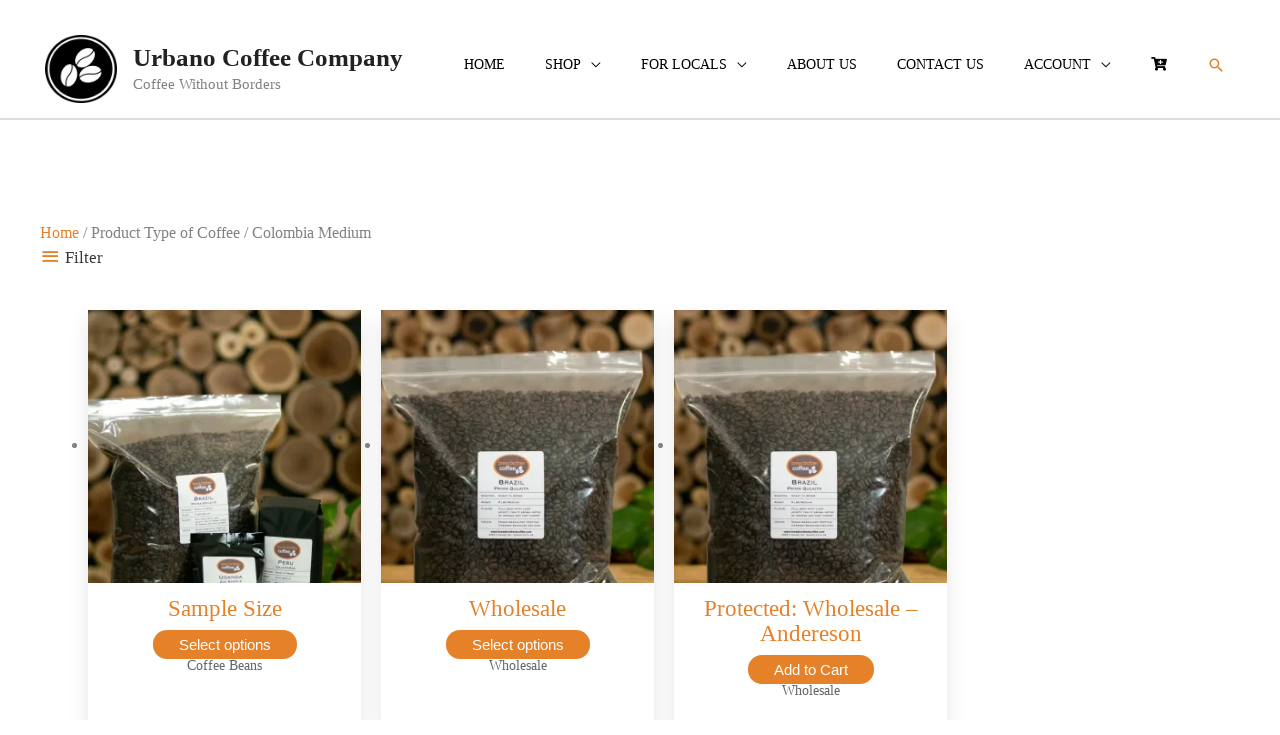

--- FILE ---
content_type: text/html; charset=UTF-8
request_url: https://urbanocoffeecompany.com/type-of-coffee/colombia-medium/
body_size: 28536
content:
<!DOCTYPE html><html lang="en-US"><head><script data-no-optimize="1">var litespeed_docref=sessionStorage.getItem("litespeed_docref");litespeed_docref&&(Object.defineProperty(document,"referrer",{get:function(){return litespeed_docref}}),sessionStorage.removeItem("litespeed_docref"));</script> <meta charset="UTF-8"><meta name="viewport" content="width=device-width, initial-scale=1"><link rel="profile" href="https://gmpg.org/xfn/11"><meta name='robots' content='index, follow, max-image-preview:large, max-snippet:-1, max-video-preview:-1' /><meta name="google-site-verification" content="eYIHX77SXSaA0gYWdVqNoT8GgorZe8BzU52IIZP_eW8" /><title>Colombia Medium Archives - Urbano Coffee Company</title><link rel="canonical" href="https://urbanocoffeecompany.com/type-of-coffee/colombia-medium/" /><meta property="og:locale" content="en_US" /><meta property="og:type" content="article" /><meta property="og:title" content="Colombia Medium Archives" /><meta property="og:url" content="https://urbanocoffeecompany.com/type-of-coffee/colombia-medium/" /><meta property="og:site_name" content="Urbano Coffee Company" /><meta property="og:image" content="https://i0.wp.com/urbanocoffeecompany.com/wp-content/uploads/2022/05/Monogram.png?fit=500%2C495&ssl=1" /><meta property="og:image:width" content="500" /><meta property="og:image:height" content="495" /><meta property="og:image:type" content="image/png" /><meta name="twitter:card" content="summary_large_image" /><meta name="twitter:site" content="@urbano_coffee" /><link rel='dns-prefetch' href='//stats.wp.com' /><link rel='dns-prefetch' href='//static-na.payments-amazon.com' /><link rel='dns-prefetch' href='//www.googletagmanager.com' /><link rel='dns-prefetch' href='//fonts.googleapis.com' /><link rel='preconnect' href='//i0.wp.com' /><link rel='preconnect' href='//c0.wp.com' /><link rel="alternate" type="application/rss+xml" title="Urbano Coffee Company &raquo; Feed" href="https://urbanocoffeecompany.com/feed/" /><link rel="alternate" type="application/rss+xml" title="Urbano Coffee Company &raquo; Comments Feed" href="https://urbanocoffeecompany.com/comments/feed/" /><link rel="alternate" type="application/rss+xml" title="Urbano Coffee Company &raquo; Colombia Medium Type of Coffee Feed" href="https://urbanocoffeecompany.com/type-of-coffee/colombia-medium/feed/" /><link data-optimized="2" rel="stylesheet" href="https://urbanocoffeecompany.com/wp-content/litespeed/css/91c3f97b1a7eaa570b7b05e4bcb9da83.css?ver=601c5" /> <script type="litespeed/javascript" data-src="https://c0.wp.com/c/6.9/wp-includes/js/jquery/jquery.min.js" id="jquery-core-js"></script> <script src="https://stats.wp.com/s-202603.js" id="woocommerce-analytics-js" defer data-wp-strategy="defer"></script> 
 <script type="litespeed/javascript" data-src="https://www.googletagmanager.com/gtag/js?id=GT-M6XVKHG" id="google_gtagjs-js"></script> <script id="google_gtagjs-js-after" type="litespeed/javascript">window.dataLayer=window.dataLayer||[];function gtag(){dataLayer.push(arguments)}
gtag("set","linker",{"domains":["urbanocoffeecompany.com"]});gtag("js",new Date());gtag("set","developer_id.dZTNiMT",!0);gtag("config","GT-M6XVKHG")</script> <link rel="https://api.w.org/" href="https://urbanocoffeecompany.com/wp-json/" /><link rel="EditURI" type="application/rsd+xml" title="RSD" href="https://urbanocoffeecompany.com/xmlrpc.php?rsd" /><meta name="generator" content="WordPress 6.9" /><meta name="generator" content="WooCommerce 10.4.3" /><meta name="generator" content="Site Kit by Google 1.170.0" /><script data-snippet_id="snip-627a51ace5a67" type="application/ld+json">{"provider":{"telephone":"+1 520-732-8886","name":"Urbano Coffee Company - Coffee Without Borders","aggregateRating":{"ratingCount":"1","bestRating":"5","ratingValue":"5","worstRating":"0","@context":"http:\/\/schema.org","@type":"AggregateRating"},"address":{"addressCountry":"US","addressRegion":"Arizona","addressLocality":"Sierra Vista","postalCode":"85650","streetAddress":"4711 S Highway 92","@context":"http:\/\/schema.org","@type":"PostalAddress"},"url":"https:\/\/urbanocoffeecompany.com\/product\/samples\/","priceRange":"$1 To $99","image":"https:\/\/i0.wp.com\/urbanocoffeecompany.com\/wp-content\/uploads\/2021\/09\/BrewsBrothersCoffee_20200312_HerronPhotog-0003-scaled.jpg?fit=1707%2C2560&ssl=1","@context":"http:\/\/schema.org","@type":"LocalBusiness"},"areaServed":{"name":"Arizona","@context":"http:\/\/schema.org","@type":"State"},"hasOfferCatalog":{"name":"Urbano Coffee Company - Coffee Without Borders","url":"https:\/\/urbanocoffeecompany.com\/","itemListElement":{"name":"Coffee Beans, Food Service","itemListElement":{"category":"Coffee Beans","url":"https:\/\/urbanocoffeecompany.com\/category\/coffee\/","priceCurrency":"USD","availability":"http:\/\/schema.org\/InStock","@context":"http:\/\/schema.org","@type":"Offer"},"@context":"http:\/\/schema.org","@type":"OfferCatalog"},"@context":"http:\/\/schema.org","@type":"OfferCatalog"},"serviceType":"Coffee Beans, Food Service Provider","providerMobility":"Dynamic","category":"Coffee Beans, Food Service","hoursAvailable":{"opens":"7:00 AM\r\n","closes":"9:00 PM","@context":"http:\/\/schema.org","@type":"OpeningHoursSpecification"},"logo":"https:\/\/urbanocoffeecompany.com\/images\/logo.jpg","name":"Urbano Coffee Company - Coffee Without Borders","url":"https:\/\/urbanocoffeecompany.com\/product\/samples\/","@id":"#Service","@context":"http:\/\/schema.org","@type":"Service"}</script><script data-snippet_id="snip-6278ec0fd27a6" type="application/ld+json">{"@id":"#CategoryCode","codeValue":"Uncategorized, Blends, Coffee Beans, Coffee Drinks, Coffee Tools, Decaf, Dinner Menu, Espresso Blend, Fair Trade Organic, Fundraiser Coffee, Lunch Menu, Menu, On Sale, Organic, Peaberry, Promotional, Samples, Single Origin, Subscription, The Coffee Club, Wholesale","name":"Uncategorized, Blends, Coffee Beans, Coffee Drinks, Coffee Tools, Decaf, Dinner Menu, Espresso Blend, Fair Trade Organic, Fundraiser Coffee, Lunch Menu, Menu, On Sale, Organic, Peaberry, Promotional, Samples, Single Origin, Subscription, The Coffee Club, Wholesale","url":"https:\/\/urbanocoffeecompany.com\/category\/coffee\/","@context":"http:\/\/schema.org","@type":"CategoryCode"}</script><script data-snippet_id="snip-6278d3ace5063" type="application/ld+json">{"opens":"7:00 AM","closes":"8:00 PM","name":"Urbano Coffee Company - Coffee Without Borders","url":"https:\/\/urbanocoffeecompany.com\/product\/samples\/","description":"This is a 2oz bag of the coffee of your choice. Try before you buy!\n","dayOfWeek":["http:\/\/schema.org\/Monday","http:\/\/schema.org\/Tuesday","http:\/\/schema.org\/Wednesday","http:\/\/schema.org\/Thursday","http:\/\/schema.org\/Friday"],"@id":"#UrbanoOpeningHoursSpecification","@context":"http:\/\/schema.org","@type":"OpeningHoursSpecification"}</script><script data-snippet_id="snip-6278d0c03c173" type="application/ld+json">{"name":"Urbano Coffee Company - Coffee Without Borders","about":{"name":"Urbano Coffee Company - Coffee Without Borders","url":"https:\/\/urbanocoffeecompany.com\/","logo":"https:\/\/urbanocoffeecompany.com\/images\/logo.jpg","image":"https:\/\/i0.wp.com\/urbanocoffeecompany.com\/wp-content\/uploads\/2023\/03\/Urbano-Favicon.png?fit=100%2C99&ssl=1","address":"4711 S Highway 92 Sierra Vista AZ 85650","@context":"http:\/\/schema.org","@type":"Organization"},"location":{"address":"4711 S Highway 92 Sierra Vista AZ 85650","name":"Urbano Coffee Company - Coffee Without Borders","url":"https:\/\/urbanocoffeecompany.com\/product\/samples\/","@context":"http:\/\/schema.org","@type":"Place"},"image":"https:\/\/i0.wp.com\/urbanocoffeecompany.com\/wp-content\/uploads\/2021\/09\/BrewsBrothersCoffee_20200312_HerronPhotog-0003-scaled.jpg?fit=1707%2C2560&ssl=1","url":"https:\/\/urbanocoffeecompany.com\/product\/samples\/","sameAs":["https:\/\/www.facebook.com\/UrbanoCoffeeCompany\/","https:\/\/twitter.com\/urbano_coffee","https:\/\/www.google.com\/search?hl=en&amp;_ga=2.84980634.2031405699.1630440213-706507904.1628956790&amp;q=Urbano+Coffee+Company&amp;ludocid=17116762467390336583&amp;lsig=AB86z5VLgMxJQl8Gus2_1bbiYP9L","https:\/\/www.instagram.com\/urbano.coffee.company\/"],"description":"Colombia Medium Archives - Urbano Coffee Company","aggregateRating":{"ratingCount":"1","bestRating":"5","ratingValue":"5","worstRating":"0","@context":"http:\/\/schema.org","@type":"AggregateRating"},"director":{"name":"Jessica Sarinana","url":"https:\/\/urbanocoffeecompany.com\/about\/","@context":"http:\/\/schema.org","@type":"Person"},"@id":"#SocialEvent","organizer":{"name":"Urbano Coffee Company - Coffee Without Borders","url":"https:\/\/urbanocoffeecompany.com","logo":"https:\/\/i0.wp.com\/urbanocoffeecompany.com\/wp-content\/uploads\/2023\/03\/Urbano-Favicon.png?fit=100%2C99&ssl=1","image":"https:\/\/i0.wp.com\/urbanocoffeecompany.com\/wp-content\/uploads\/2021\/09\/BrewsBrothersCoffee_20200312_HerronPhotog-0003-scaled.jpg?fit=1707%2C2560&ssl=1","address":"4711 S Highway 92 Sierra Vista AZ 85650","telephone":"+1 520-732-8886","@context":"http:\/\/schema.org","@type":"Organization"},"eventAttendanceMode":"http:\/\/schema.org\/OfflineEventAttendanceMode","performer":{"name":"Urbano Coffee Company - Coffee Without Borders","@context":"http:\/\/schema.org","@type":"PerformingGroup"},"endDate":"2022-07-26T11:06:00-07:00","eventStatus":"http:\/\/schema.org\/EventScheduled","startDate":"2021-09-13T09:19:07-07:00","offers":{"name":"Sample Size","description":"This is a 2oz bag of the coffee of your choice. Try before you buy!\n","price":"1","url":"https:\/\/urbanocoffeecompany.com\/product\/samples\/","availability":"http:\/\/schema.org\/PreSale","validFrom":"2021-09-13T09:19:07-07:00","priceCurrency":"USD","@context":"http:\/\/schema.org","@type":"OfferForPurchase"},"@context":"http:\/\/schema.org","@type":"SocialEvent"}</script><script data-snippet_id="snip-6278cfd14b75d" type="application/ld+json">{"name":"Sample Size","about":{"name":"Urbano Coffee Company - Coffee Without Borders","url":"https:\/\/urbanocoffeecompany.com\/","logo":"https:\/\/urbanocoffeecompany.com\/images\/logo.jpg","image":"https:\/\/i0.wp.com\/urbanocoffeecompany.com\/wp-content\/uploads\/2023\/03\/Urbano-Favicon.png?fit=100%2C99&ssl=1","address":"4711 S Highway 92 Sierra Vista AZ 85650","@context":"http:\/\/schema.org","@type":"Organization"},"url":"https:\/\/urbanocoffeecompany.com\/product\/samples\/","description":"This is a 2oz bag of the coffee of your choice. Try before you buy!\n","@id":"#WebContent","exampleOfWork":{"name":"Urbano Coffee Company - Coffee Beans","url":"https:\/\/urbanocoffeecompany.com\/category\/coffee\/","@context":"http:\/\/schema.org","@type":"CreativeWork"},"@context":"http:\/\/schema.org","@type":"WebContent"}</script><script data-snippet_id="snip-6278ccb7a50d0" type="application/ld+json">{"name":"Sample Size","url":"https:\/\/urbanocoffeecompany.com\/product\/samples\/","description":"This is a 2oz bag of the coffee of your choice. Try before you buy!\n","image":"https:\/\/i0.wp.com\/urbanocoffeecompany.com\/wp-content\/uploads\/2021\/09\/BrewsBrothersCoffee_20200312_HerronPhotog-0003-scaled.jpg?fit=1707%2C2560&ssl=1","sameAs":["https:\/\/www.facebook.com\/UrbanoCoffeeCompany\/","https:\/\/twitter.com\/urbano_coffee","https:\/\/www.google.com\/search?hl=en&amp;_ga=2.84980634.2031405699.1630440213-706507904.1628956790&amp;q=Urbano+Coffee+Company&amp;ludocid=17116762467390336583&amp;lsig=AB86z5VLgMxJQl8Gus2_1bbiYP9L","https:\/\/www.instagram.com\/urbano.coffee.company\/"],"@id":"#Thing","@context":"http:\/\/schema.org","@type":"Thing"}</script><script data-snippet_id="snip-6278caf62cb9f" type="application/ld+json">{"addressCountry":"US","addressRegion":"Arizona","addressLocality":"Sierra Vista","postalCode":"85650","streetAddress":"4711 S Highway 92","email":"info@urbanocoffeecompany.com","image":"https:\/\/urbanocoffeecompany.com\/images\/logo.jpg","telephone":"+1 520-732-8886","url":"https:\/\/urbanocoffeecompany.com\/","name":"Urbano Coffee Company - Coffee Without Borders","description":"This is a 2oz bag of the coffee of your choice. Try before you buy!\n","@id":"#PostalAddress","areaServed":{"address":"4711 S Highway 92 Sierra Vista AZ 85650","name":"Urbano Coffee Company - Coffee Without Borders","geo":{"latitude":"31.483374","longitude":"-110.256926","@context":"http:\/\/schema.org","@type":"GeoCoordinates"},"@context":"http:\/\/schema.org","@type":"Place"},"hoursAvailable":{"description":"Opening Hours : 7:00 AM \u2013 8:00 PM","@context":"http:\/\/schema.org","@type":"OpeningHoursSpecification"},"@context":"http:\/\/schema.org","@type":"PostalAddress"}</script><script data-snippet_id="snip-5ea29f993f59f" type="application/ld+json">{"isPartOf":{"@id":"#website","@context":"http:\/\/schema.org","@type":"WebSite"},"name":"Sample Size","@id":"#urbanowebpage","author":{"name":"Jessica Sarinana","url":"https:\/\/urbanocoffeecompany.com\/about\/","@context":"http:\/\/schema.org","@type":"Person"},"contentLocation":{"name":"Urbano Coffee Company - Coffee Without Borders","url":"https:\/\/urbanocoffeecompany.com\/","telephone":"+1 520-732-8886","priceRange":"$1 To $99","address":"4711 S Highway 92 Sierra Vista AZ 85650","image":"https:\/\/i0.wp.com\/urbanocoffeecompany.com\/wp-content\/uploads\/2021\/09\/BrewsBrothersCoffee_20200312_HerronPhotog-0003-scaled.jpg?fit=1707%2C2560&ssl=1","@context":"http:\/\/schema.org","@type":"Store"},"url":"https:\/\/urbanocoffeecompany.com\/product\/samples\/","image":"https:\/\/i0.wp.com\/urbanocoffeecompany.com\/wp-content\/uploads\/2021\/09\/BrewsBrothersCoffee_20200312_HerronPhotog-0003-scaled.jpg?fit=1707%2C2560&ssl=1","headline":"Sample Size","@context":"http:\/\/schema.org","@type":"WebPage"}</script><script data-snippet_id="snip-62751a3a1d4e1" type="application/ld+json">{"name":"Urbano Coffee Company - Coffee Without Borders","description":"This is a 2oz bag of the coffee of your choice. Try before you buy!\n","image":"https:\/\/urbanocoffeecompany.com\/wp-content\/uploads\/2020\/11\/us.jpeg, https:\/\/urbanocoffeecompany.com\/wp-content\/uploads\/2022\/04\/Urbano.png, https:\/\/urbanocoffeecompany.com\/wp-content\/uploads\/2020\/11\/IMG_5756.jpg","logo":"https:\/\/urbanocoffeecompany.com\/images\/logo.jpg","parentOrganization":{"name":"Urbano Coffee Company - Coffee Without Borders","url":"https:\/\/urbanocoffeecompany.com\/","@context":"http:\/\/schema.org","@type":"OnlineBusiness"},"address":{"addressCountry":"US","addressRegion":"Arizona","addressLocality":"Sierra Vista","postalCode":"85650","streetAddress":"4711 S Highway 92\r\n","@context":"http:\/\/schema.org","@type":"PostalAddress"},"aggregateRating":{"ratingCount":"1","bestRating":"5","ratingValue":"5","worstRating":"0","@context":"http:\/\/schema.org","@type":"AggregateRating"},"foundingDate":"Established in 2007","url":"https:\/\/urbanocoffeecompany.com\/search\/","interactionStatistic":{"userInteractionCount":"9999","@context":"http:\/\/schema.org","@type":"InteractionCounter"},"alumni":{"name":"Jessica Sarinana","url":"https:\/\/urbanocoffeecompany.com\/about\/","@context":"http:\/\/schema.org","@type":"Person"},"areaServed":{"address":"4711 S Highway 92 Sierra Vista AZ 85650","@context":"http:\/\/schema.org","@type":"Place"},"contactPoint":{"name":"Jessica Sarinana","telephone":"+1 520-732-8886","email":"info@urbanocoffeecompany.com","@context":"http:\/\/schema.org","@type":"ContactPoint"},"@id":"#OnlineStore","@context":"http:\/\/schema.org","@type":"OnlineStore"}</script><script data-snippet_id="snip-6275160c7e2c1" type="application/ld+json">{"legalName":"Urbano Coffee Company - Coffee Without Borders","description":"We are a Mom &amp; Pop shop in southern Arizona serving freshly roasted coffee beans from all over the world. Established in 2007, we started roasting and learned how to perfect a dark, medium or light roast. As well as how to achieve a rich and flavorful cup of coffee each time. Our other specialty is blending different origins and different roasts to create coffee blends that truly delight the palate. We can provide you with a coffee subscription that meets your needs so you never run out of that important cup of Joe. Are you looking for custom blending? No problem, reach out and let us know your favor and roast preference and we can make something just for you. All purchases are made to order.  Buy Urbano\u2019s freshly roasted coffee beans today and you won\u2019t be disappointed. If you\u2019ve met Jessica Sarinana, you know she is always in motion. Since 2015 a large portion of that energy has been devoted into creating your favorite coffee shop. Bitten by the travel bug at age two when her family moved to Costa Rica, Jessica Sarinana has visited or lived in over 8 countries before settling down in Sierra Vista. With such a nomadic background she brings a unique perspective to the coffee business, having picked and eaten coffee straight off the coffee trees where she grew up in Ecuador. Of course she hasn\u2019t stopped there! Since opening the shop she has played a pivotal role in creating the Tashi Tea line (specialty tea blends), as well as the popular deli lunch counter which serves premium cheese and meats and unique home made sauces.Not just an entrepreneur, Jessica cares for the local community. She is on a first name basis with most Brews Brothers regulars, and she is always interested in collaborating with local vendors and artists to help bring awareness to the hidden gems in our area.Stop by and say hi to our favorite fireball, and while you\u2019re at it ask her to recommend one of her favorite Tashi Tea blends. Try them at www.tashitea.com","image":"https:\/\/urbanocoffeecompany.com\/wp-content\/uploads\/2020\/11\/us.jpeg, https:\/\/urbanocoffeecompany.com\/wp-content\/uploads\/2022\/04\/Urbano.png, https:\/\/urbanocoffeecompany.com\/wp-content\/uploads\/2020\/11\/IMG_5756.jpg, https:\/\/urbanocoffeecompany.com\/images\/logo.jpg","logo":"https:\/\/urbanocoffeecompany.com\/images\/logo.jpg","address":{"addressCountry":"USA","addressRegion":["Arizona"],"addressLocality":"Sierra Vista AZ","postalCode":"85650","streetAddress":"4711 S Highway 92","@context":"http:\/\/schema.org","@type":"PostalAddress"},"aggregateRating":{"itemReviewed":"1000","reviewCount":"1000","worstRating":"1","bestRating":"5","ratingValue":"5","ratingCount":"1000","@context":"http:\/\/schema.org","@type":"AggregateRating"},"telephone":"+1 520-732-8886","url":"https:\/\/urbanocoffeecompany.com\/","sameAs":["https:\/\/www.facebook.com\/UrbanoCoffeeCompany\/","https:\/\/twitter.com\/urbano_coffee","https:\/\/www.google.com\/search?hl=en&amp;_ga=2.84980634.2031405699.1630440213-706507904.1628956790&amp;q=Urbano+Coffee+Company&amp;ludocid=17116762467390336583&amp;lsig=AB86z5VLgMxJQl8Gus2_1bbiYP9L","https:\/\/www.instagram.com\/urbano.coffee.company\/"],"@id":"#OnlineBusiness","name":"Urbano Coffee Company - Coffee Without Borders","@context":"http:\/\/schema.org","@type":"OnlineBusiness"}</script><script data-snippet_id="snip-627514cc038ee" type="application/ld+json">{"hasMenu":"https:\/\/urbanocoffeecompany.com\/category\/coffee\/","servesCuisine":"Providing food and drink services to guests in hotels and restaurants.","email":"info@urbanocoffeecompany.com","telephone":"+1 520-732-8886","url":"https:\/\/urbanocoffeecompany.com\/product\/samples\/","name":"Urbano Coffee Company - Coffee Without Borders","description":"This is a 2oz bag of the coffee of your choice. Try before you buy!\n","image":"https:\/\/i0.wp.com\/urbanocoffeecompany.com\/wp-content\/uploads\/2021\/09\/BrewsBrothersCoffee_20200312_HerronPhotog-0003-scaled.jpg?fit=1707%2C2560&ssl=1","currenciesAccepted":"USD","openingHours":"7:00 AM \u2013 8:00 PM","paymentAccepted":"Cash, Credit Card, Debit Card, Local Exchange etc.","priceRange":"$1 To $99","address":{"addressCountry":"US","addressRegion":"Arizona","addressLocality":"Sierra Vista","postalCode":"85650","streetAddress":"4711 S Highway 92","@context":"http:\/\/schema.org","@type":"PostalAddress"},"alumni":{"name":"Jessica Sarinana","url":"https:\/\/urbanocoffeecompany.com\/about\/","@context":"http:\/\/schema.org","@type":"Person"},"areaServed":{"address":"4711 S Highway 92 Sierra Vista AZ 85650","@context":"http:\/\/schema.org","@type":"Place"},"contactPoint":{"name":"Jessica Sarinana","email":"info@urbanocoffeecompany.com","telephone":"+1 520-732-8886","@context":"http:\/\/schema.org","@type":"ContactPoint"},"sponsor":{"name":"Urbano Coffee Company - Coffee Without Borders","url":"https:\/\/urbanocoffeecompany.com\/","logo":"https:\/\/urbanocoffeecompany.com\/images\/logo.jpg","image":"https:\/\/i0.wp.com\/urbanocoffeecompany.com\/wp-content\/uploads\/2023\/03\/Urbano-Favicon.png?fit=100%2C99&ssl=1","address":"4711 S Highway 92 Sierra Vista AZ 85650","@context":"http:\/\/schema.org","@type":"Organization"},"@id":"#CafeOrCoffeeShop","@context":"http:\/\/schema.org","@type":"CafeOrCoffeeShop"}</script><script data-snippet_id="snip-6274c8e9c65e0" type="application/ld+json">{"name":"Payments - Urbano Coffee Company - Coffee Without Borders - Sales within the US","description":"Credit Cards, Debit Cards, Mobile Payments, Electronic Bank Transfers, Cash, Checks, Mobile Wallet, QR \"Quick Response\" Codes, AutoPay, Email Invoicing, Net Banking and many mores.\r\n","url":"https:\/\/urbanocoffeecompany.com\/product\/samples\/","image":"https:\/\/i0.wp.com\/urbanocoffeecompany.com\/wp-content\/uploads\/2021\/09\/BrewsBrothersCoffee_20200312_HerronPhotog-0003-scaled.jpg?fit=1707%2C2560&ssl=1","@id":"#PaymentService","category":"Coffee Bean","@context":"http:\/\/schema.org","@type":"PaymentService"}</script><script data-snippet_id="snip-6274c6793fcb9" type="application/ld+json">{"name":"Support All Types Of Payment Methods","description":"Credit Cards, Debit Cards, Mobile Payments, Electronic Bank Transfers, Cash, Checks, Mobile Wallet, QR \"Quick Response\" Codes, AutoPay, Email Invoicing, Net Banking and many mores.","url":"https:\/\/urbanocoffeecompany.com\/product\/samples\/","image":"https:\/\/i0.wp.com\/urbanocoffeecompany.com\/wp-content\/uploads\/2021\/09\/BrewsBrothersCoffee_20200312_HerronPhotog-0003-scaled.jpg?fit=1707%2C2560&ssl=1","@id":"#PaymentMethod","@context":"http:\/\/schema.org","@type":"PaymentMethod"}</script><script data-snippet_id="snip-6273e7deb0901" type="application/ld+json">{"contactType":"Customer Service","telephone":"+1 520-732-8886","areaServed":"US","email":"info@urbanocoffeecompany.com","description":"This is a 2oz bag of the coffee of your choice. Try before you buy!\n","url":"https:\/\/urbanocoffeecompany.com\/product\/samples\/","name":"Urbano Coffee Company - Coffee Without Borders","image":"https:\/\/i0.wp.com\/urbanocoffeecompany.com\/wp-content\/uploads\/2021\/09\/BrewsBrothersCoffee_20200312_HerronPhotog-0003-scaled.jpg?fit=1707%2C2560&ssl=1","@id":"#ContactPoint","alternateName":"Colombia Medium Archives - Urbano Coffee Company","@context":"http:\/\/schema.org","@type":"ContactPoint"}</script><script data-snippet_id="snip-6273e01a3da1b" type="application/ld+json">{"areaServed":{"address":"4711 S Highway 92 Sierra Vista AZ 85650","@context":"http:\/\/schema.org","@type":"Place"},"logo":"https:\/\/urbanocoffeecompany.com\/images\/logo.jpg","description":"This is a 2oz bag of the coffee of your choice. Try before you buy!\n","url":"https:\/\/urbanocoffeecompany.com\/","@id":"#FoodService","category":"Coffee Beans, Food","name":"Sample Size","image":"https:\/\/i0.wp.com\/urbanocoffeecompany.com\/wp-content\/uploads\/2021\/09\/BrewsBrothersCoffee_20200312_HerronPhotog-0003-scaled.jpg?fit=1707%2C2560&ssl=1","@context":"http:\/\/schema.org","@type":"FoodService"}</script><script data-snippet_id="snip-6273ba3424907" type="application/ld+json">{"name":"Sample Size","description":"This is a 2oz bag of the coffee of your choice. Try before you buy!\n","editor":{"name":"Jessica Sarinana","url":"https:\/\/urbanocoffeecompany.com\/about\/","@context":"http:\/\/schema.org","@type":"Person"},"image":"https:\/\/i0.wp.com\/urbanocoffeecompany.com\/wp-content\/uploads\/2021\/09\/BrewsBrothersCoffee_20200312_HerronPhotog-0003-scaled.jpg?fit=1707%2C2560&ssl=1","url":"https:\/\/urbanocoffeecompany.com\/product\/samples\/","author":{"name":"Urbano Coffee Company - Coffee Without Borders","url":"https:\/\/urbanocoffeecompany.com\/","logo":"https:\/\/urbanocoffeecompany.com\/images\/logo.jpg","image":"https:\/\/i0.wp.com\/urbanocoffeecompany.com\/wp-content\/uploads\/2023\/03\/Urbano-Favicon.png?fit=100%2C99&ssl=1","address":"4711 S Highway 92 Sierra Vista AZ 85650","@context":"http:\/\/schema.org","@type":"Organization"},"alternateName":"Colombia Medium Archives - Urbano Coffee Company","@id":"#AboutPage","@context":"http:\/\/schema.org","@type":"AboutPage"}</script><script data-snippet_id="snip-6273b5c69aadb" type="application/ld+json">{"mainEntityOfPage":{"@id":"#webpage","url":"https:\/\/urbanocoffeecompany.com\/product\/samples\/","name":"Sample Size","isPartOf":{"@id":"#website","url":"https:\/\/urbanocoffeecompany.com\/product\/samples\/","name":"Urbano Coffee Company - Coffee Without Borders","description":"This is a 2oz bag of the coffee of your choice. Try before you buy!\n","publisher":{"name":"Urbano Coffee Company - Coffee Without Borders\r\n","url":"https:\/\/urbanocoffeecompany.com","logo":"https:\/\/urbanocoffeecompany.com\/images\/logo.jpg","@id":"#organization","sameAs":["https:\/\/www.facebook.com\/UrbanoCoffeeCompany\/","https:\/\/www.instagram.com\/urbano.coffee.company\/","https:\/\/twitter.com\/urbano_coffee","https:\/\/www.google.com\/search?hl=en&amp;_ga=2.84980634.2031405699.1630440213-706507904.1628956790&amp;q=Urbano+Coffee+Company&amp;ludocid=17116762467390336583&amp;lsig=AB86z5VLgMxJQl8Gus2_1bbiYP9L"],"image":"https:\/\/i0.wp.com\/urbanocoffeecompany.com\/wp-content\/uploads\/2023\/03\/Urbano-Favicon.png?fit=100%2C99&ssl=1","address":"4711 S Highway 92 Sierra Vista AZ 85650","@context":"http:\/\/schema.org","@type":"Organization"},"@context":"http:\/\/schema.org","@type":"WebSite"},"potentialAction":{"instrument":{"url":"https:\/\/urbanocoffeecompany.com\/","aggregateRating":{"ratingCount":"1","bestRating":"5","ratingValue":"5","worstRating":"0","@context":"http:\/\/schema.org","@type":"AggregateRating"},"applicationCategory":"Multi Cuisine Restaurant","offers":{"priceCurrency":"USD","price":"1","@context":"http:\/\/schema.org","@type":"Offer"},"operatingSystem":"MAC","name":"Colombia Medium Archives - Urbano Coffee Company","@context":"http:\/\/schema.org","@type":"WebApplication"},"agent":{"name":"Jessica Sarinana","url":"https:\/\/urbanocoffeecompany.com\/about\/","@context":"http:\/\/schema.org","@type":"Person"},"@context":"http:\/\/schema.org","@type":"CheckOutAction"},"image":"https:\/\/i0.wp.com\/urbanocoffeecompany.com\/wp-content\/uploads\/2021\/09\/BrewsBrothersCoffee_20200312_HerronPhotog-0003-scaled.jpg?fit=1707%2C2560&ssl=1","@context":"http:\/\/schema.org","@type":"WebPage"},"publisher":{"name":"Urbano Coffee Company - Coffee Without Borders","url":"https:\/\/urbanocoffeecompany.com\/product\/samples\/","logo":"https:\/\/urbanocoffeecompany.com\/images\/logo.jpg","image":"https:\/\/i0.wp.com\/urbanocoffeecompany.com\/wp-content\/uploads\/2023\/03\/Urbano-Favicon.png?fit=100%2C99&ssl=1","address":"4711 S Highway 92 Sierra Vista AZ 85650","author":{"name":"Jess Sarinana","url":"https:\/\/urbanocoffeecompany.com","@context":"http:\/\/schema.org","@type":"Person"},"@context":"http:\/\/schema.org","@type":"Organization"},"image":"https:\/\/i0.wp.com\/urbanocoffeecompany.com\/wp-content\/uploads\/2021\/09\/BrewsBrothersCoffee_20200312_HerronPhotog-0003-scaled.jpg?fit=1707%2C2560&ssl=1","description":"This is a 2oz bag of the coffee of your choice. Try before you buy!\n","author":{"name":"Jess Sarinana","url":"https:\/\/urbanocoffeecompany.com\/about\/","@context":"http:\/\/schema.org","@type":"Person"},"dateModified":"2022-07-26T11:06:00-07:00","datePublished":"2021-09-13T09:19:07-07:00","headline":["Colombia Medium Archives - Urbano Coffee Company"],"@id":"#Article","thumbnailUrl":"https:\/\/i0.wp.com\/urbanocoffeecompany.com\/wp-content\/uploads\/2021\/09\/BrewsBrothersCoffee_20200312_HerronPhotog-0003-scaled.jpg?fit=1707%2C2560&ssl=1","inLanguage":"en-US","articleBody":"This is a 2oz bag of the coffee of your choice. Try before you buy!\n","@context":"http:\/\/schema.org","@type":"Article"}</script><script data-snippet_id="snip-62738f21d05de" type="application/ld+json">{"author":{"name":"Urbano Coffee Company - Coffee Without Borders","url":"https:\/\/urbanocoffeecompany.com\/","logo":"https:\/\/urbanocoffeecompany.com\/images\/logo.jpg","image":"https:\/\/i0.wp.com\/urbanocoffeecompany.com\/wp-content\/uploads\/2023\/03\/Urbano-Favicon.png?fit=100%2C99&ssl=1","address":"4711 S Highway 92 Sierra Vista AZ 85650","@context":"http:\/\/schema.org","@type":"Organization"},"headline":"Colombia Medium Archives - Urbano Coffee Company","sharedContent":{"headline":"This is a 2oz bag of the coffee of your choice. Try before you buy!\n","url":"https:\/\/urbanocoffeecompany.com\/product\/samples\/","author":{"name":"Jessica Sarinana - Urbano Coffee Company - Coffee Without Borders\r\n","url":"https:\/\/urbanocoffeecompany.com\/","@context":"http:\/\/schema.org","@type":"Person"},"@context":"http:\/\/schema.org","@type":"WebPage"},"name":"Sample Size","description":"This is a 2oz bag of the coffee of your choice. Try before you buy!\n","url":"https:\/\/urbanocoffeecompany.com\/product\/samples\/","image":"https:\/\/i0.wp.com\/urbanocoffeecompany.com\/wp-content\/uploads\/2021\/09\/BrewsBrothersCoffee_20200312_HerronPhotog-0003-scaled.jpg?fit=1707%2C2560&ssl=1","sameAs":["https:\/\/www.facebook.com\/UrbanoCoffeeCompany\/","https:\/\/twitter.com\/urbano_coffee","https:\/\/www.google.com\/search?hl=en&amp;_ga=2.84980634.2031405699.1630440213-706507904.1628956790&amp;q=Urbano+Coffee+Company&amp;ludocid=17116762467390336583&amp;lsig=AB86z5VLgMxJQl8Gus2_1bbiYP9L","https:\/\/www.instagram.com\/urbano.coffee.company\/"],"publisher":{"name":"Urbano Coffee Company - Coffee Without Borders","url":"https:\/\/urbanocoffeecompany.com\/","logo":"https:\/\/urbanocoffeecompany.com\/images\/logo.jpg","image":"https:\/\/i0.wp.com\/urbanocoffeecompany.com\/wp-content\/uploads\/2023\/03\/Urbano-Favicon.png?fit=100%2C99&ssl=1","address":"4711 S Highway 92 Sierra Vista AZ 85650","@context":"http:\/\/schema.org","@type":"Organization"},"@id":"#UrbanoSocialMediaPosting","@context":"http:\/\/schema.org","@type":"SocialMediaPosting"}</script><script data-snippet_id="snip-626fbe653297d" type="application/ld+json">{"name":"Urbano Coffee Company - Coffee Without Borders","openingHours":"Mo,Tu,We,Th, Fr 07:00-8:00","description":"This is a 2oz bag of the coffee of your choice. Try before you buy!\n","telephone":"+1 520-732-8886","url":"https:\/\/urbanocoffeecompany.com\/product\/samples\/","image":"https:\/\/i0.wp.com\/urbanocoffeecompany.com\/wp-content\/uploads\/2021\/09\/BrewsBrothersCoffee_20200312_HerronPhotog-0003-scaled.jpg?fit=1707%2C2560&ssl=1","address":"4711 S Highway 92 Sierra Vista AZ 85650","@id":"#UrbanoCivicStructure","@context":"http:\/\/schema.org","@type":"CivicStructure"}</script><script data-snippet_id="snip-626fbc59168d9" type="application/ld+json">{"name":"Urbano Coffee Company - Coffee Without Borders","geo":{"latitude":"31.483374","longitude":"-110.256926","@context":"http:\/\/schema.org","@type":"GeoCoordinates"},"address":{"addressCountry":"US","addressRegion":"Arizona","addressLocality":"Sierra Vista","postalCode":"85650","streetAddress":"4711 S Highway 92","@context":"http:\/\/schema.org","@type":"PostalAddress"},"@id":"#Place","@context":"http:\/\/schema.org","@type":"Place"}</script><script data-snippet_id="snip-626fb75b6672f" type="application/ld+json">{"width":"1707","height":"2560","url":"https:\/\/urbanocoffeecompany.com\/product\/samples\/","author":{"name":"Urbano Coffee Company - Coffee Without Borders","url":"https:\/\/urbanocoffeecompany.com\/","logo":"https:\/\/urbanocoffeecompany.com\/images\/logo.jpg","image":"https:\/\/i0.wp.com\/urbanocoffeecompany.com\/wp-content\/uploads\/2023\/03\/Urbano-Favicon.png?fit=100%2C99&ssl=1","address":"4711 S Highway 92 Sierra Vista AZ 85650","@context":"http:\/\/schema.org","@type":"Organization"},"name":"Sample Size","contentLocation":{"name":"Urbano Coffee Company - Coffee Without Borders","telephone":"+1 520-732-8886","email":"info@urbanocoffeecompany.com","address":"4711 S Highway 92 Sierra Vista AZ 85650","servesCuisine":"Multi Cuisine Restaurant","priceRange":"$1 To $99","image":"https:\/\/i0.wp.com\/urbanocoffeecompany.com\/wp-content\/uploads\/2021\/09\/BrewsBrothersCoffee_20200312_HerronPhotog-0003-scaled.jpg?fit=1707%2C2560&ssl=1","@context":"http:\/\/schema.org","@type":"CafeOrCoffeeShop"},"contentUrl":"https:\/\/urbanocoffeecompany.com\/product\/samples\/","description":"This is a 2oz bag of the coffee of your choice. Try before you buy!\n","image":"https:\/\/i0.wp.com\/urbanocoffeecompany.com\/wp-content\/uploads\/2021\/09\/BrewsBrothersCoffee_20200312_HerronPhotog-0003-scaled.jpg?fit=1707%2C2560&ssl=1","@id":"@UrbanoImageObject","@context":"http:\/\/schema.org","@type":"ImageObject"}</script><script data-snippet_id="snip-626fb023dbad5" type="application/ld+json">{"@id":"#Restaurant","telephone":"+1 520-732-8886","review":{"reviewRating":{"ratingCount":"1","bestRating":"5","ratingValue":"5","worstRating":"0","@context":"http:\/\/schema.org","@type":"AggregateRating"},"itemReviewed":"1000","publisher":{"name":"Jessica Sarinana","url":"https:\/\/urbanocoffeecompany.com\/about\/","@context":"http:\/\/schema.org","@type":"Person"},"description":"This is a 2oz bag of the coffee of your choice. Try before you buy!\n","author":{"name":"Jessica Sarinana","url":"https:\/\/urbanocoffeecompany.com\/","logo":"https:\/\/urbanocoffeecompany.com\/images\/logo.jpg","image":"https:\/\/i0.wp.com\/urbanocoffeecompany.com\/wp-content\/uploads\/2023\/03\/Urbano-Favicon.png?fit=100%2C99&ssl=1","address":"4711 S Highway 92 Sierra Vista AZ 85650","@context":"http:\/\/schema.org","@type":"Organization"},"dateModified":"2022-07-26T11:06:00-07:00","datePublished":"2021-09-13T09:19:07-07:00","reviewBody":"Urbano is a unique coffee company because the products, staff, and ambiance are all of the highest quality. The coffee and tea are always fresh and delicious with an abundance of tasty flavor choices that tantalize any discerning tastebuds. Coffee flavors are as complex or simple as you need and the knowledgeable staff is ready to accommodate your needs! Oh, and that coffee cake!!! Speaking of the staff, they are all such gems from this community. They are so very kind, ready to help, and will become a second family to you as a regular. The business itself is a place of comfort and people. They have couches, games, instruments, and puzzles to keep conversations and connections going strong. Come try Urbano Coffee Company where good people seem to gather to enjoy the finer things in life.","@context":"http:\/\/schema.org","@type":"Review"},"name":"Urbano Coffee Company - Coffee Without Borders","aggregateRating":{"ratingCount":"1","bestRating":"5","ratingValue":"5","worstRating":"0","@context":"http:\/\/schema.org","@type":"AggregateRating"},"address":{"addressCountry":"US","addressRegion":"Arizona","addressLocality":"Sierra Vista\r\n","postalCode":"85650","streetAddress":"4711 S Highway 92","@context":"http:\/\/schema.org","@type":"PostalAddress"},"image":"https:\/\/urbanocoffeecompany.com\/images\/logo.jpg","servesCuisine":["Multi Cuisine Restaurant"],"url":"https:\/\/urbanocoffeecompany.com\/","openingHoursSpecification":{"opens":"7:00 AM","closes":"8:00 PM","@context":"http:\/\/schema.org","@type":"OpeningHoursSpecification"},"geo":{"latitude":"31.483374","longitude":"-110.256926","@context":"http:\/\/schema.org","@type":"GeoCoordinates"},"department":{"name":"Urbano Coffee Company - Coffee Without Borders","telephone":"+1 520-732-8886","email":"info@urbanocoffeecompany.com","address":"4711 S Highway 92 Sierra Vista AZ 85650","image":"https:\/\/i0.wp.com\/urbanocoffeecompany.com\/wp-content\/uploads\/2021\/09\/BrewsBrothersCoffee_20200312_HerronPhotog-0003-scaled.jpg?fit=1707%2C2560&ssl=1","priceRange":"$1 To $99","servesCuisine":"Multi Cuisine Restaurant","@context":"http:\/\/schema.org","@type":"CafeOrCoffeeShop"},"description":"This is a 2oz bag of the coffee of your choice. Try before you buy!\n","priceRange":"$1 To $99","legalName":"Urbano Coffee Company","@context":"http:\/\/schema.org","@type":"Restaurant"}</script><script data-snippet_id="snip-global-organization" type="application/ld+json">{"name":"Urbano Coffee Company - Coffee Without Borders","logo":"https:\/\/i0.wp.com\/urbanocoffeecompany.com\/wp-content\/uploads\/2023\/03\/Urbano-Favicon.png?fit=100%2C99&ssl=1","@id":"#CoffeeCompanyOrganization","url":"https:\/\/urbanocoffeecompany.com\/","address":{"addressCountry":"US","addressRegion":"Arizona","addressLocality":"Sierra Vista","postalCode":"85650","streetAddress":"4711 S Highway 92","@context":"http:\/\/schema.org","@type":"PostalAddress"},"email":"info@urbanocoffeecompany.com","alumni":{"name":"Jessica Sarinana","url":"https:\/\/urbanocoffeecompany.com\/about\/","@context":"http:\/\/schema.org","@type":"Person"},"telephone":"+1 520-732-8886","contactPoint":{"contactType":"Customer Service","telephone":"+1 520-732-8886","areaServed":"US","@context":"http:\/\/schema.org","@type":"ContactPoint"},"sponsor":{"name":"Urbano Coffee Company - Coffee Without Borders","url":"https:\/\/urbanocoffeecompany.com\/","logo":"https:\/\/urbanocoffeecompany.com\/images\/logo.jpg","image":"https:\/\/i0.wp.com\/urbanocoffeecompany.com\/wp-content\/uploads\/2023\/03\/Urbano-Favicon.png?fit=100%2C99&ssl=1","address":"4711 S Highway 92 Sierra Vista AZ 85650","@context":"http:\/\/schema.org","@type":"Organization"},"image":"https:\/\/urbanocoffeecompany.com\/images\/logo.jpg","member":[{"name":"Jessica Sarinana","url":"https:\/\/urbanocoffeecompany.com\/about\/","@context":"http:\/\/schema.org","@type":"Person"},{"name":"Ricardo Sari\u00f1ana","url":"https:\/\/urbanocoffeecompany.com\/about\/","@context":"http:\/\/schema.org","@type":"Person"}],"interactionStatistic":{"userInteractionCount":"5999","@context":"http:\/\/schema.org","@type":"InteractionCounter"},"legalName":"Urbano Coffee Company","location":{"address":"4711 S Highway 92 Sierra Vista AZ 85650","@context":"http:\/\/schema.org","@type":"Place"},"@context":"http:\/\/schema.org","@type":"Organization"}</script><script data-snippet_id="snip-5f34e205235d3" type="application/ld+json">{"itemListElement":{"name":"Colombia Medium Archives - Urbano Coffee Company","position":"1","item":"https:\/\/urbanocoffeecompany.com\/product\/samples\/","@context":"http:\/\/schema.org","@type":"ListItem"},"@id":"#breadcrumbs","name":"Colombia Medium Archives - Urbano Coffee Company","description":"This is a 2oz bag of the coffee of your choice. Try before you buy!\n","url":"https:\/\/urbanocoffeecompany.com\/product\/samples\/","image":"https:\/\/i0.wp.com\/urbanocoffeecompany.com\/wp-content\/uploads\/2021\/09\/BrewsBrothersCoffee_20200312_HerronPhotog-0003-scaled.jpg?fit=1707%2C2560&ssl=1","@context":"http:\/\/schema.org","@type":"BreadcrumbList"}</script><script data-snippet_id="snip-ebook" type="application/ld+json">{"name":"Sample Size","author":{"url":"https:\/\/urbanocoffeecompany.com","name":"Jess Sarinana","@context":"http:\/\/schema.org","@type":"Person"},"url":"https:\/\/urbanocoffeecompany.com\/product\/samples\/","workExample":{"isbn":"$12 Tuesday Special","potentialAction":{"target":{"urlTemplate":"https:\/\/urbanocoffeecompany.com\/wp-content\/uploads\/2022\/05\/ebook.pdf","actionPlatform":"http:\/\/schema.org\/DesktopWebPlatform","@context":"http:\/\/schema.org","@type":"EntryPoint"},"@context":"http:\/\/schema.org","@type":"ReadAction"},"bookFormat":"http:\/\/schema.org\/EBook","@context":"http:\/\/schema.org","@type":"Book"},"description":"This is a 2oz bag of the coffee of your choice. Try before you buy!\n","image":"https:\/\/i0.wp.com\/urbanocoffeecompany.com\/wp-content\/uploads\/2021\/09\/BrewsBrothersCoffee_20200312_HerronPhotog-0003-scaled.jpg?fit=1707%2C2560&ssl=1","@id":"#Book","@context":"http:\/\/schema.org","@type":"Book"}</script><script data-snippet_id="snip-5d88a1c24543b" type="application/ld+json">{"name":"Sample Size","startDate":"2021-09-13T09:19:07-07:00","endDate":"2022-07-26T11:06:00-07:00","location":{"address":{"streetAddress":"4711 State Highway 92","addressCountry":"USA","addressRegion":"AZ","postalCode":"85650","addressLocality":"Sierra Vista","@context":"http:\/\/schema.org","@type":"PostalAddress"},"name":"Urbano Bar &amp; Bistro, Urbano Event Hall","image":"https:\/\/i0.wp.com\/urbanocoffeecompany.com\/wp-content\/uploads\/2023\/03\/Urbano-Favicon.png?fit=100%2C99&ssl=1","@context":"http:\/\/schema.org","@type":"Place"},"image":"https:\/\/i0.wp.com\/urbanocoffeecompany.com\/wp-content\/uploads\/2021\/09\/BrewsBrothersCoffee_20200312_HerronPhotog-0003-scaled.jpg?fit=1707%2C2560&ssl=1","description":"Colombia Medium Archives - Urbano Coffee Company","performer":{"name":"Jessica Sarinana","url":"https:\/\/urbanocoffeecompany.com\/about\/","@context":"http:\/\/schema.org","@type":"Person"},"url":"https:\/\/urbanocoffeecompany.com\/product\/samples\/","organizer":{"name":"Urbano Coffee Company - Coffee Without Borders","url":"https:\/\/urbanocoffeecompany.com\/","logo":"https:\/\/urbanocoffeecompany.com\/images\/logo.jpg","image":"https:\/\/i0.wp.com\/urbanocoffeecompany.com\/wp-content\/uploads\/2023\/03\/Urbano-Favicon.png?fit=100%2C99&ssl=1","address":"4711 S Highway 92 Sierra Vista AZ 85650","@context":"http:\/\/schema.org","@type":"Organization"},"workPerformed":{"name":"Urbano Bar &amp; Bistro","url":"https:\/\/urbanocoffeecompany.com\/product\/samples\/","@context":"http:\/\/schema.org","@type":"CreativeWork"},"eventAttendanceMode":"http:\/\/schema.org\/OfflineEventAttendanceMode","eventStatus":"http:\/\/schema.org\/EventScheduled","offers":{"name":"Sample Size","description":"This is a 2oz bag of the coffee of your choice. Try before you buy!\n","price":"1","url":"https:\/\/urbanocoffeecompany.com\/product\/samples\/","availability":"http:\/\/schema.org\/PreSale","validFrom":"2021-09-13T09:19:07-07:00","priceCurrency":"USD","@context":"http:\/\/schema.org","@type":"OfferForPurchase"},"@id":"#Event","@context":"http:\/\/schema.org","@type":"Event"}</script><script data-snippet_id="snip-5f34db77ae649" type="application/ld+json">{"publisher":{"name":"Urbano Coffee Company - Coffee Without Borders","url":"https:\/\/urbanocoffeecompany.com\/","logo":"https:\/\/urbanocoffeecompany.com\/images\/logo.jpg","image":"https:\/\/i0.wp.com\/urbanocoffeecompany.com\/wp-content\/uploads\/2023\/03\/Urbano-Favicon.png?fit=100%2C99&ssl=1","address":"4711 S Highway 92 Sierra Vista AZ 85650","@context":"http:\/\/schema.org","@type":"Organization"},"dateModified":"2022-07-26T11:06:00-07:00","author":{"url":"https:\/\/urbanocoffeecompany.com","name":"Urbano Coffee Company","@context":"http:\/\/schema.org","@type":"Person"},"description":"This is a 2oz bag of the coffee of your choice. Try before you buy!\n","datePublished":"2021-09-13T09:19:07-07:00","@id":"#Review","reviewBody":"This is a 2oz bag of the coffee of your choice. Try before you buy!\n","name":"Colombia Medium Archives - Urbano Coffee Company","itemReviewed":{"telephone":"+1 520-732-8886","name":"Urbano Coffee Company - Coffee Without Borders","address":"4711 S Highway 92 Sierra Vista AZ 85650","image":"https:\/\/i0.wp.com\/urbanocoffeecompany.com\/wp-content\/uploads\/2021\/09\/BrewsBrothersCoffee_20200312_HerronPhotog-0003-scaled.jpg?fit=1707%2C2560&ssl=1","servesCuisine":"Multi Cuisine Restaurant","url":"https:\/\/urbanocoffeecompany.com","priceRange":"$1 To $99","@context":"http:\/\/schema.org","@type":"Restaurant"},"@context":"http:\/\/schema.org","@type":"Review"}</script><script data-snippet_id="snip-5d88bb2316744" type="application/ld+json">{"name":"Colombia Medium Archives - Urbano Coffee Company","description":"This is a 2oz bag of the coffee of your choice. Try before you buy!\n","image":"https:\/\/i0.wp.com\/urbanocoffeecompany.com\/wp-content\/uploads\/2021\/09\/BrewsBrothersCoffee_20200312_HerronPhotog-0003-scaled.jpg?fit=1707%2C2560&ssl=1","step":[{"text":"This is a 2oz bag of the coffee of your choice. Try before you buy!\n","url":"https:\/\/urbanocoffeecompany.com\/product\/samples\/","name":"Sample Size","image":"https:\/\/i0.wp.com\/urbanocoffeecompany.com\/wp-content\/uploads\/2021\/09\/BrewsBrothersCoffee_20200312_HerronPhotog-0003-scaled.jpg?fit=1707%2C2560&ssl=1","itemListElement":{"text":"We are a Mom &amp; Pop shop in southern Arizona serving freshly roasted coffee beans from all over the world. Established in 2007, we started roasting and learned how to perfect a dark, medium or light roast. As well as how to achieve a rich and flavorful cup of coffee each time. Our other specialty is blending different origins and different roasts to create coffee blends that truly delight the palate. We can provide you with a coffee subscription that meets your needs so you never run out of that important cup of Joe. Are you looking for custom blending? No problem, reach out and let us know your favor and roast preference and we can make something just for you. All purchases are made to order.  Buy Urbano\u2019s freshly roasted coffee beans today and you won\u2019t be disappointed.","@context":"http:\/\/schema.org","@type":"HowToDirection"},"@context":"http:\/\/schema.org","@type":"HowToStep"},{"name":"Colombia Medium Archives - Urbano Coffee Company","image":"https:\/\/i0.wp.com\/urbanocoffeecompany.com\/wp-content\/uploads\/2021\/09\/BrewsBrothersCoffee_20200312_HerronPhotog-0003-scaled.jpg?fit=1707%2C2560&ssl=1","url":"https:\/\/urbanocoffeecompany.com","itemListElement":{"text":"We are a Mom &amp; Pop shop in southern Arizona serving freshly roasted coffee beans from all over the world. Established in 2007, we started roasting and learned how to perfect a dark, medium or light roast. As well as how to achieve a rich and flavorful cup of coffee each time. Our other specialty is blending different origins and different roasts to create coffee blends that truly delight the palate. We can provide you with a coffee subscription that meets your needs so you never run out of that important cup of Joe. Are you looking for custom blending? No problem, reach out and let us know your favor and roast preference and we can make something just for you. All purchases are made to order.  Buy Urbano\u2019s freshly roasted coffee beans today and you won\u2019t be disappointed.","@context":"http:\/\/schema.org","@type":"HowToDirection"},"@context":"http:\/\/schema.org","@type":"HowToStep"},{"name":"Colombia Medium Archives - Urbano Coffee Company","image":"https:\/\/i0.wp.com\/urbanocoffeecompany.com\/wp-content\/uploads\/2021\/09\/BrewsBrothersCoffee_20200312_HerronPhotog-0003-scaled.jpg?fit=1707%2C2560&ssl=1","url":"https:\/\/urbanocoffeecompany.com","itemListElement":{"text":"We are a Mom &amp; Pop shop in southern Arizona serving freshly roasted coffee beans from all over the world. Established in 2007, we started roasting and learned how to perfect a dark, medium or light roast. As well as how to achieve a rich and flavorful cup of coffee each time. Our other specialty is blending different origins and different roasts to create coffee blends that truly delight the palate. We can provide you with a coffee subscription that meets your needs so you never run out of that important cup of Joe. Are you looking for custom blending? No problem, reach out and let us know your favor and roast preference and we can make something just for you. All purchases are made to order.  Buy Urbano\u2019s freshly roasted coffee beans today and you won\u2019t be disappointed.","@context":"http:\/\/schema.org","@type":"HowToDirection"},"@context":"http:\/\/schema.org","@type":"HowToStep"}],"url":"https:\/\/urbanocoffeecompany.com\/product\/samples\/","headline":"Colombia Medium Archives - Urbano Coffee Company","estimatedCost":{"value":"100","currency":"USD","@context":"http:\/\/schema.org","@type":"MonetaryAmount"},"supply":{"name":"Colombia Medium Archives - Urbano Coffee Company","url":"https:\/\/urbanocoffeecompany.com\/product\/samples\/","@context":"http:\/\/schema.org","@type":"HowToSupply"},"tool":{"name":"Colombia Medium Archives - Urbano Coffee Company","url":"https:\/\/urbanocoffeecompany.com\/product\/samples\/","@context":"http:\/\/schema.org","@type":"HowToTool"},"totalTime":"P5M","@id":"#UrbanoHowTo","@context":"http:\/\/schema.org","@type":"HowTo"}</script><script data-snippet_id="snip-626a72268e531" type="application/ld+json">{"@id":"#LocalBusiness","telephone":"+1 520-732-8886","review":{"itemReviewed":"1000","publisher":{"name":"Jessica Sarinana","url":"https:\/\/urbanocoffeecompany.com\/about\/","@context":"http:\/\/schema.org","@type":"Person"},"description":"This is a 2oz bag of the coffee of your choice. Try before you buy!\n","dateModified":"2022-07-26T11:06:00-07:00","datePublished":"2021-09-13T09:19:07-07:00","reviewBody":"This is a 2oz bag of the coffee of your choice. Try before you buy!\n","author":{"name":"Jessica Sarinana","url":"https:\/\/urbanocoffeecompany.com\/about\/","@context":"http:\/\/schema.org","@type":"Person"},"@context":"http:\/\/schema.org","@type":"Review"},"name":"Urbano Coffee Company - Coffee Without Borders","address":{"addressCountry":"US","addressRegion":"Arizona","addressLocality":"Sierra Vista","postalCode":"85650","streetAddress":"4711 S Highway 92","@context":"http:\/\/schema.org","@type":"PostalAddress"},"priceRange":"$1 to $99","openingHoursSpecification":{"opens":"7:00 AM","closes":"8:00 PM","@context":"http:\/\/schema.org","@type":"OpeningHoursSpecification"},"geo":{"latitude":"31.483374","longitude":"-110.256926","@context":"http:\/\/schema.org","@type":"GeoCoordinates"},"department":{"name":"Urbano Coffee Company - Coffee Without Borders","description":"This is a 2oz bag of the coffee of your choice. Try before you buy!\n","telephone":"+1 520-732-8886","email":"info@urbanocoffeecompany.com","image":"https:\/\/i0.wp.com\/urbanocoffeecompany.com\/wp-content\/uploads\/2021\/09\/BrewsBrothersCoffee_20200312_HerronPhotog-0003-scaled.jpg?fit=1707%2C2560&ssl=1","priceRange":"$1 To $99","servesCuisine":"Multi Cuisine","address":"4711 S Highway 92 Sierra Vista AZ 85650","@context":"http:\/\/schema.org","@type":"CafeOrCoffeeShop"},"logo":"https:\/\/urbanocoffeecompany.com\/images\/logo.jpg","openingHours":"7:00 AM \u2013 8:00 PM","url":"https:\/\/urbanocoffeecompany.com\/","alumni":{"name":"Jessica Sarinana","url":"https:\/\/urbanocoffeecompany.com\/about\/","@context":"http:\/\/schema.org","@type":"Person"},"founder":{"name":"Jessica Sarinana","url":"https:\/\/urbanocoffeecompany.com\/about\/","telephone":"+1 520-732-8886","@context":"http:\/\/schema.org","@type":"Person"},"image":"https:\/\/i0.wp.com\/urbanocoffeecompany.com\/wp-content\/uploads\/2021\/09\/BrewsBrothersCoffee_20200312_HerronPhotog-0003-scaled.jpg?fit=1707%2C2560&ssl=1","@context":"http:\/\/schema.org","@type":"LocalBusiness"}</script><script data-snippet_id="snip-5d83339c65c30" type="application/ld+json">{"potentialAction":{"target":"https:\/\/urbanocoffeecompany.com?s={search_term_string}","query-input":"required name=search_term_string","@context":"http:\/\/schema.org","@type":"SearchAction"},"url":"https:\/\/urbanocoffeecompany.com","name":"Sample Size","description":"This is a 2oz bag of the coffee of your choice. Try before you buy!\n","publisher":{"name":"Urbano Coffee Company - Coffee Without Borders","url":"https:\/\/urbanocoffeecompany.com","logo":"https:\/\/urbanocoffeecompany.com\/images\/logo.jpg","image":"https:\/\/i0.wp.com\/urbanocoffeecompany.com\/wp-content\/uploads\/2023\/03\/Urbano-Favicon.png?fit=100%2C99&ssl=1","address":"4711 S Highway 92 Sierra Vista AZ 85650","@context":"http:\/\/schema.org","@type":"Organization"},"@id":"#UrbanoCoffeeCompany#Website","image":"https:\/\/i0.wp.com\/urbanocoffeecompany.com\/wp-content\/uploads\/2021\/09\/BrewsBrothersCoffee_20200312_HerronPhotog-0003-scaled.jpg?fit=1707%2C2560&ssl=1","headline":"Colombia Medium Archives - Urbano Coffee Company","about":{"name":"Jessica Sarinana","url":"https:\/\/urbanocoffeecompany.com\/about\/","@context":"http:\/\/schema.org","@type":"Person"},"contentLocation":{"address":"4711 S Highway 92 Sierra Vista AZ 85650","@context":"http:\/\/schema.org","@type":"Place"},"@context":"http:\/\/schema.org","@type":"WebSite"}</script> <noscript><style>.woocommerce-product-gallery{ opacity: 1 !important; }</style></noscript><meta name="generator" content="Elementor 3.34.1; features: additional_custom_breakpoints; settings: css_print_method-external, google_font-enabled, font_display-auto"><link rel="icon" href="https://i0.wp.com/urbanocoffeecompany.com/wp-content/uploads/2023/03/Urbano-Favicon.png?fit=32%2C32&#038;ssl=1" sizes="32x32" /><link rel="icon" href="https://i0.wp.com/urbanocoffeecompany.com/wp-content/uploads/2023/03/Urbano-Favicon.png?fit=100%2C99&#038;ssl=1" sizes="192x192" /><link rel="apple-touch-icon" href="https://i0.wp.com/urbanocoffeecompany.com/wp-content/uploads/2023/03/Urbano-Favicon.png?fit=100%2C99&#038;ssl=1" /><meta name="msapplication-TileImage" content="https://i0.wp.com/urbanocoffeecompany.com/wp-content/uploads/2023/03/Urbano-Favicon.png?fit=100%2C99&#038;ssl=1" /></head><body data-rsssl=1  class="archive tax-pa_type-of-coffee term-colombia-medium term-129 wp-custom-logo wp-embed-responsive wp-theme-astra wp-child-theme-urbano-child theme-astra woocommerce woocommerce-page woocommerce-no-js ehf-footer ehf-template-astra ehf-stylesheet-urbano-child ast-desktop ast-plain-container ast-no-sidebar astra-4.11.18 ast-header-custom-item-inside ast-full-width-primary-header group-blog ast-mobile-inherit-site-logo columns-4 tablet-columns-3 mobile-columns-2 ast-woo-shop-archive ast-inherit-site-logo-transparent blog-masonry ast-blog-grid-2 ast-blog-layout-1 ast-blog-pagination-type-infinite ast-above-mobile-menu-align-stack ast-default-menu-enable ast-default-above-menu-enable ast-default-below-menu-enable above-header-nav-padding-support ast-full-width-layout ast-full-width-header ast-sticky-header-shrink ast-inherit-site-logo-sticky ast-default-shop-page-grid-style ast-woocommerce-pagination-default elementor-default elementor-kit-3049 astra-addon-4.12.0"><a
class="skip-link screen-reader-text"
href="#content">
Skip to content</a><div
class="hfeed site" id="page"><header
class="site-header ast-primary-submenu-animation-slide-down header-main-layout-1 ast-primary-menu-enabled ast-logo-title-inline ast-menu-toggle-link ast-mobile-header-inline ast-above-header-enabled ast-above-header-section-separated ast-swap-above-header-sections ast-above-header-mobile-stack ast-below-header-mobile-inline" id="masthead" itemtype="https://schema.org/WPHeader" itemscope="itemscope" itemid="#masthead"		><div class="main-header-bar-wrap"><div class="main-header-bar"><div class="ast-container"><div class="ast-flex main-header-container"><div class="site-branding"><div
class="ast-site-identity" itemtype="https://schema.org/Organization" itemscope="itemscope"			>
<span class="site-logo-img"><a href="https://urbanocoffeecompany.com/" class="custom-logo-link" rel="home"><img data-lazyloaded="1" src="[data-uri]" width="84" height="79" data-src="https://urbanocoffeecompany.com/wp-content/uploads/2022/05/urbano-coffee-company-1-84x79.png" class="custom-logo" alt="Urbano Coffee Company - Coffee Without Borders" decoding="async" data-srcset="https://i0.wp.com/urbanocoffeecompany.com/wp-content/uploads/2022/05/urbano-coffee-company-1.png?resize=84%2C79&amp;ssl=1 84w, https://i0.wp.com/urbanocoffeecompany.com/wp-content/uploads/2022/05/urbano-coffee-company-1.png?resize=300%2C282&amp;ssl=1 300w, https://i0.wp.com/urbanocoffeecompany.com/wp-content/uploads/2022/05/urbano-coffee-company-1.png?w=565&amp;ssl=1 565w" data-sizes="(max-width: 84px) 100vw, 84px" data-attachment-id="8493" data-permalink="https://urbanocoffeecompany.com/?attachment_id=8493" data-orig-file="https://urbanocoffeecompany.com/wp-content/uploads/2022/05/urbano-coffee-company-1-84x79.png" data-orig-size="565,531" data-comments-opened="0" data-image-meta="{&quot;aperture&quot;:&quot;0&quot;,&quot;credit&quot;:&quot;&quot;,&quot;camera&quot;:&quot;&quot;,&quot;caption&quot;:&quot;&quot;,&quot;created_timestamp&quot;:&quot;0&quot;,&quot;copyright&quot;:&quot;&quot;,&quot;focal_length&quot;:&quot;0&quot;,&quot;iso&quot;:&quot;0&quot;,&quot;shutter_speed&quot;:&quot;0&quot;,&quot;title&quot;:&quot;&quot;,&quot;orientation&quot;:&quot;0&quot;}" data-image-title="Urbano Coffee Company &amp;#8211; Coffee Without Borders" data-image-description="" data-image-caption="" data-medium-file="https://i0.wp.com/urbanocoffeecompany.com/wp-content/uploads/2022/05/urbano-coffee-company-1.png?fit=300%2C282&amp;ssl=1" data-large-file="https://i0.wp.com/urbanocoffeecompany.com/wp-content/uploads/2022/05/urbano-coffee-company-1.png?fit=565%2C531&amp;ssl=1" /></a></span><div class="ast-site-title-wrap">
<span class="site-title" itemprop="name">
<a href="https://urbanocoffeecompany.com/" rel="home" itemprop="url" >
Urbano Coffee Company
</a>
</span><p class="site-description" itemprop="description">
Coffee Without Borders</p></div></div></div><div class="ast-mobile-menu-buttons"><div class="ast-button-wrap">
<button type="button" class="menu-toggle main-header-menu-toggle  ast-mobile-menu-buttons-fill "  aria-controls='primary-menu' aria-expanded='false'>
<span class="screen-reader-text">Main Menu</span>
<span class="ast-icon icon-menu-bars"><span class="menu-toggle-icon"></span></span>							</button></div></div><div class="ast-main-header-bar-alignment"><div class="main-header-bar-navigation"><nav class="site-navigation ast-flex-grow-1 navigation-accessibility" id="primary-site-navigation" aria-label="Site Navigation" itemtype="https://schema.org/SiteNavigationElement" itemscope="itemscope"><div class="main-navigation"><ul id="primary-menu" class="main-header-menu ast-menu-shadow ast-nav-menu ast-flex ast-justify-content-flex-end  submenu-with-border astra-menu-animation-slide-down  ast-mega-menu-enabled"><li id="menu-item-343" class="menu-item menu-item-type-post_type menu-item-object-page menu-item-home menu-item-343"><a href="https://urbanocoffeecompany.com/" class="menu-link"><span class="ast-icon icon-arrow"></span><span class="menu-text">Home</span><span class="sub-arrow"></span></a></li><li id="menu-item-9878" class="menu-item menu-item-type-post_type menu-item-object-page menu-item-has-children menu-item-9878"><a aria-expanded="false" href="https://urbanocoffeecompany.com/shop/" class="menu-link"><span class="ast-icon icon-arrow"></span><span class="menu-text">Shop</span><span class="sub-arrow"></span></a><button class="ast-menu-toggle" aria-expanded="false" aria-label="Toggle Menu"><span class="ast-icon icon-arrow"></span></button><ul class="sub-menu"><li id="menu-item-11064" class="menu-item menu-item-type-custom menu-item-object-custom menu-item-11064"><a href="https://urbanocoffeecompany.com/shop/" class="menu-link"><span class="ast-icon icon-arrow"></span><span class="menu-text">Shop All</span></a></li><li id="menu-item-9908" class="menu-item menu-item-type-post_type menu-item-object-page menu-item-9908"><a href="https://urbanocoffeecompany.com/order-coffee-catagory/" class="menu-link"><span class="ast-icon icon-arrow"></span><span class="menu-text">Shop by Catagory</span></a></li></ul></li><li id="menu-item-5671" class="menu-item menu-item-type-custom menu-item-object-custom menu-item-has-children menu-item-5671"><a aria-expanded="false" href="#" class="menu-link"><span class="ast-icon icon-arrow"></span><span class="menu-text">For Locals</span><span class="sub-arrow"></span></a><button class="ast-menu-toggle" aria-expanded="false" aria-label="Toggle Menu"><span class="ast-icon icon-arrow"></span></button><ul class="sub-menu"><li id="menu-item-6297" class="menu-item menu-item-type-custom menu-item-object-custom menu-item-6297"><a target="_blank" href="https://www.urbanobarbistro.com/" class="menu-link"><span class="ast-icon icon-arrow"></span><span class="menu-text">Website</span></a></li><li id="menu-item-6593" class="menu-item menu-item-type-post_type menu-item-object-page menu-item-6593"><a href="https://urbanocoffeecompany.com/location/" class="menu-link"><span class="ast-icon icon-arrow"></span><span class="menu-text">Location</span></a></li><li id="menu-item-8659" class="menu-item menu-item-type-custom menu-item-object-custom menu-item-8659"><a target="_blank" href="https://theonyxgrounds.com/" class="menu-link"><span class="ast-icon icon-arrow"></span><span class="menu-text">Our Venue</span></a></li></ul></li><li id="menu-item-6371" class="menu-item menu-item-type-post_type menu-item-object-page menu-item-6371"><a href="https://urbanocoffeecompany.com/about/" class="menu-link"><span class="ast-icon icon-arrow"></span><span class="menu-text">About Us</span><span class="sub-arrow"></span></a></li><li id="menu-item-6370" class="menu-item menu-item-type-post_type menu-item-object-page menu-item-6370"><a href="https://urbanocoffeecompany.com/contact/" class="menu-link"><span class="ast-icon icon-arrow"></span><span class="menu-text">Contact Us</span><span class="sub-arrow"></span></a></li><li id="menu-item-470" class="menu-item menu-item-type-custom menu-item-object-custom menu-item-has-children menu-item-470"><a aria-expanded="false" href="#" class="menu-link"><span class="ast-icon icon-arrow"></span><span class="menu-text">Account</span><span class="sub-arrow"></span></a><button class="ast-menu-toggle" aria-expanded="false" aria-label="Toggle Menu"><span class="ast-icon icon-arrow"></span></button><ul class="sub-menu"><li id="menu-item-472" class="menu-item menu-item-type-post_type menu-item-object-page menu-item-472"><a href="https://urbanocoffeecompany.com/my-account/" class="menu-link"><span class="ast-icon icon-arrow"></span><span class="menu-text">My account</span></a></li><li id="menu-item-471" class="menu-item menu-item-type-post_type menu-item-object-page menu-item-471"><a href="https://urbanocoffeecompany.com/cart/" class="menu-link"><span class="ast-icon icon-arrow"></span><span class="menu-text">Cart</span></a></li></ul></li><li id="menu-item-10394" class="menu-item menu-item-type-custom menu-item-object-custom menu-item-10394"><a href="https://urbanocoffeecompany.com/cart/" class="menu-link"><span class="ast-icon icon-arrow"></span><span class="menu-text"><i aria-hidden="true" class="fas fa-cart-plus"></i></span><span class="sub-arrow"></span></a></li><li class="ast-masthead-custom-menu-items search-custom-menu-item"><div class="ast-search-menu-icon slide-search" ><form role="search" method="get" class="search-form" action="https://urbanocoffeecompany.com/">
<label for="search-field">
<span class="screen-reader-text">Search for:</span>
<input type="search" id="search-field" class="search-field"   placeholder="Search..." value="" name="s" tabindex="-1">
</label></form><div class="ast-search-icon">
<a class="slide-search astra-search-icon" role="button" tabindex="0" aria-label="Search button" href="#">
<span class="screen-reader-text">Search</span>
<span class="ast-icon icon-search"></span>				</a></div></div></li></ul></div></nav></div></div></div></div></div></div></header><div id="content" class="site-content"><div class="ast-container"><div id="primary" class="content-area primary"><main id="main" class="site-main"><div class="ast-woocommerce-container"><nav class="woocommerce-breadcrumb" aria-label="Breadcrumb"><a href="https://urbanocoffeecompany.com">Home</a>&nbsp;&#47;&nbsp;Product Type of Coffee&nbsp;&#47;&nbsp;Colombia Medium</nav><header class="woocommerce-products-header"></header><div class="woocommerce woocommerce-page woof_shortcode_output"><div id="woof_results_by_ajax" data-shortcode="woof_products taxonomies=pa_type-of-coffee:129 is_ajax=1 predict_ids_and_continue=1"><div class="woof_products_top_panel_content"></div><div class="woof_products_top_panel"></div><div class="woocommerce-notices-wrapper"></div><div class="ast-shop-toolbar-container"><div class="ast-shop-toolbar-aside-wrap">
<a href="#" class="astra-shop-filter-button ast-flyout-filter" data-selector="astra-off-canvas-sidebar-wrapper"><span class="astra-woo-filter-icon"><span class="ast-icon icon-menu-bars"><span class="menu-toggle-icon"></span></span> <span class="ast-icon icon-close"></span></span><span class="astra-woo-filter-text">Filter</span></a></div><div class="ast-shop-toolbar-aside-wrap"></div></div><ul class="products columns-4"><li class="ast-col-sm-12 ast-article-post desktop-align-center tablet-align-center mobile-align-center ast-col-md-6 ast-product-gallery-layout-horizontal ast-product-gallery-with-no-image ast-product-single-variable ast-product-tabs-layout-vertical astra-woo-hover-fade product type-product post-6321 status-publish first instock product_cat-coffee-beans product_cat-coffee-samples has-post-thumbnail purchasable product-type-variable"><div class="astra-shop-thumbnail-wrap"><a href="https://urbanocoffeecompany.com/product/samples/" class="woocommerce-LoopProduct-link woocommerce-loop-product__link"><img data-lazyloaded="1" src="[data-uri]" fetchpriority="high" width="300" height="300" data-src="https://i0.wp.com/urbanocoffeecompany.com/wp-content/uploads/2021/09/BrewsBrothersCoffee_20200312_HerronPhotog-0003-scaled.jpg?resize=300%2C300&amp;ssl=1" class="attachment-woocommerce_thumbnail size-woocommerce_thumbnail" alt="Sample Size" decoding="async" data-srcset="https://i0.wp.com/urbanocoffeecompany.com/wp-content/uploads/2021/09/BrewsBrothersCoffee_20200312_HerronPhotog-0003-scaled.jpg?resize=150%2C150&amp;ssl=1 150w, https://i0.wp.com/urbanocoffeecompany.com/wp-content/uploads/2021/09/BrewsBrothersCoffee_20200312_HerronPhotog-0003-scaled.jpg?resize=300%2C300&amp;ssl=1 300w, https://i0.wp.com/urbanocoffeecompany.com/wp-content/uploads/2021/09/BrewsBrothersCoffee_20200312_HerronPhotog-0003-scaled.jpg?resize=100%2C100&amp;ssl=1 100w, https://i0.wp.com/urbanocoffeecompany.com/wp-content/uploads/2021/09/BrewsBrothersCoffee_20200312_HerronPhotog-0003-scaled.jpg?zoom=2&amp;resize=300%2C300&amp;ssl=1 600w, https://i0.wp.com/urbanocoffeecompany.com/wp-content/uploads/2021/09/BrewsBrothersCoffee_20200312_HerronPhotog-0003-scaled.jpg?zoom=3&amp;resize=300%2C300&amp;ssl=1 900w" data-sizes="(max-width: 300px) 100vw, 300px" data-attachment-id="7117" data-permalink="https://urbanocoffeecompany.com/?attachment_id=7117" data-orig-file="https://i0.wp.com/urbanocoffeecompany.com/wp-content/uploads/2021/09/BrewsBrothersCoffee_20200312_HerronPhotog-0003-scaled.jpg?fit=1707%2C2560&amp;ssl=1" data-orig-size="1707,2560" data-comments-opened="0" data-image-meta="{&quot;aperture&quot;:&quot;0&quot;,&quot;credit&quot;:&quot;&quot;,&quot;camera&quot;:&quot;&quot;,&quot;caption&quot;:&quot;&quot;,&quot;created_timestamp&quot;:&quot;0&quot;,&quot;copyright&quot;:&quot;Herron Photography&quot;,&quot;focal_length&quot;:&quot;0&quot;,&quot;iso&quot;:&quot;0&quot;,&quot;shutter_speed&quot;:&quot;0&quot;,&quot;title&quot;:&quot;&quot;,&quot;orientation&quot;:&quot;0&quot;}" data-image-title="BrewsBrothersCoffee_20200312_HerronPhotog-0003" data-image-description="" data-image-caption="" data-medium-file="https://i0.wp.com/urbanocoffeecompany.com/wp-content/uploads/2021/09/BrewsBrothersCoffee_20200312_HerronPhotog-0003-scaled.jpg?fit=200%2C300&amp;ssl=1" data-large-file="https://i0.wp.com/urbanocoffeecompany.com/wp-content/uploads/2021/09/BrewsBrothersCoffee_20200312_HerronPhotog-0003-scaled.jpg?fit=683%2C1024&amp;ssl=1" /></a></div><div class="astra-shop-summary-wrap"><a href="https://urbanocoffeecompany.com/product/samples/" class="ast-loop-product__link"><h2 class="woocommerce-loop-product__title">Sample Size</h2></a><a href="https://urbanocoffeecompany.com/product/samples/" aria-describedby="woocommerce_loop_add_to_cart_link_describedby_6321" data-quantity="1" class="button product_type_variable add_to_cart_button " data-product_id="6321" data-product_sku="" aria-label="Select options for &ldquo;Sample Size&rdquo;" rel="nofollow">Select options</a>	<span id="woocommerce_loop_add_to_cart_link_describedby_6321" class="screen-reader-text">
This product has multiple variants. The options may be chosen on the product page	</span>
<span class="ast-woo-product-category">
Coffee Beans			</span></div></li><li class="ast-col-sm-12 ast-article-post desktop-align-center tablet-align-center mobile-align-center ast-col-md-6 ast-product-gallery-layout-horizontal ast-product-gallery-with-no-image ast-product-single-variable ast-product-tabs-layout-vertical astra-woo-hover-fade product type-product post-4483 status-publish instock product_cat-wholesale product_tag-blends product_tag-coffee product_tag-wholesale has-post-thumbnail purchasable product-type-variable"><div class="astra-shop-thumbnail-wrap"><a href="https://urbanocoffeecompany.com/product/wholesale1/" class="woocommerce-LoopProduct-link woocommerce-loop-product__link"><img data-lazyloaded="1" src="[data-uri]" width="300" height="300" data-src="https://i0.wp.com/urbanocoffeecompany.com/wp-content/uploads/2021/01/BrewsBrothersCoffee_20200312_HerronPhotography_0090-scaled.jpg?resize=300%2C300&amp;ssl=1" class="attachment-woocommerce_thumbnail size-woocommerce_thumbnail" alt="Wholesale" decoding="async" data-srcset="https://i0.wp.com/urbanocoffeecompany.com/wp-content/uploads/2021/01/BrewsBrothersCoffee_20200312_HerronPhotography_0090-scaled.jpg?resize=150%2C150&amp;ssl=1 150w, https://i0.wp.com/urbanocoffeecompany.com/wp-content/uploads/2021/01/BrewsBrothersCoffee_20200312_HerronPhotography_0090-scaled.jpg?resize=300%2C300&amp;ssl=1 300w, https://i0.wp.com/urbanocoffeecompany.com/wp-content/uploads/2021/01/BrewsBrothersCoffee_20200312_HerronPhotography_0090-scaled.jpg?resize=100%2C100&amp;ssl=1 100w, https://i0.wp.com/urbanocoffeecompany.com/wp-content/uploads/2021/01/BrewsBrothersCoffee_20200312_HerronPhotography_0090-scaled.jpg?zoom=2&amp;resize=300%2C300&amp;ssl=1 600w, https://i0.wp.com/urbanocoffeecompany.com/wp-content/uploads/2021/01/BrewsBrothersCoffee_20200312_HerronPhotography_0090-scaled.jpg?zoom=3&amp;resize=300%2C300&amp;ssl=1 900w" data-sizes="(max-width: 300px) 100vw, 300px" data-attachment-id="4729" data-permalink="https://urbanocoffeecompany.com/?attachment_id=4729" data-orig-file="https://i0.wp.com/urbanocoffeecompany.com/wp-content/uploads/2021/01/BrewsBrothersCoffee_20200312_HerronPhotography_0090-scaled.jpg?fit=1707%2C2560&amp;ssl=1" data-orig-size="1707,2560" data-comments-opened="1" data-image-meta="{&quot;aperture&quot;:&quot;0&quot;,&quot;credit&quot;:&quot;&quot;,&quot;camera&quot;:&quot;&quot;,&quot;caption&quot;:&quot;&quot;,&quot;created_timestamp&quot;:&quot;0&quot;,&quot;copyright&quot;:&quot;Herron Photography&quot;,&quot;focal_length&quot;:&quot;0&quot;,&quot;iso&quot;:&quot;0&quot;,&quot;shutter_speed&quot;:&quot;0&quot;,&quot;title&quot;:&quot;&quot;,&quot;orientation&quot;:&quot;0&quot;}" data-image-title="BrewsBrothersCoffee_20200312_HerronPhotography_0090" data-image-description="" data-image-caption="" data-medium-file="https://i0.wp.com/urbanocoffeecompany.com/wp-content/uploads/2021/01/BrewsBrothersCoffee_20200312_HerronPhotography_0090-scaled.jpg?fit=200%2C300&amp;ssl=1" data-large-file="https://i0.wp.com/urbanocoffeecompany.com/wp-content/uploads/2021/01/BrewsBrothersCoffee_20200312_HerronPhotography_0090-scaled.jpg?fit=683%2C1024&amp;ssl=1" /></a></div><div class="astra-shop-summary-wrap"><a href="https://urbanocoffeecompany.com/product/wholesale1/" class="ast-loop-product__link"><h2 class="woocommerce-loop-product__title">Wholesale</h2></a><a href="https://urbanocoffeecompany.com/product/wholesale1/" aria-describedby="woocommerce_loop_add_to_cart_link_describedby_4483" data-quantity="1" class="button product_type_variable add_to_cart_button " data-product_id="4483" data-product_sku="" aria-label="Select options for &ldquo;Wholesale&rdquo;" rel="nofollow">Select options</a>	<span id="woocommerce_loop_add_to_cart_link_describedby_4483" class="screen-reader-text">
This product has multiple variants. The options may be chosen on the product page	</span>
<span class="ast-woo-product-category">
Wholesale			</span></div></li><li class="ast-col-sm-12 ast-article-post desktop-align-center tablet-align-center mobile-align-center ast-col-md-6 ast-product-gallery-layout-horizontal ast-product-gallery-with-no-image ast-product-single-variable ast-product-tabs-layout-vertical astra-woo-hover-fade product type-product post-11113 status-publish instock product_cat-wholesale product_tag-blends product_tag-coffee product_tag-wholesale has-post-thumbnail post-password-required purchasable product-type-variable"><div class="astra-shop-thumbnail-wrap"><a href="https://urbanocoffeecompany.com/product/wholesaleanderson/" class="woocommerce-LoopProduct-link woocommerce-loop-product__link"><img data-lazyloaded="1" src="[data-uri]" loading="lazy" width="300" height="300" data-src="https://i0.wp.com/urbanocoffeecompany.com/wp-content/uploads/2021/01/BrewsBrothersCoffee_20200312_HerronPhotography_0090-scaled.jpg?resize=300%2C300&amp;ssl=1" class="attachment-woocommerce_thumbnail size-woocommerce_thumbnail" alt="Wholesale - Andereson" decoding="async" data-srcset="https://i0.wp.com/urbanocoffeecompany.com/wp-content/uploads/2021/01/BrewsBrothersCoffee_20200312_HerronPhotography_0090-scaled.jpg?resize=150%2C150&amp;ssl=1 150w, https://i0.wp.com/urbanocoffeecompany.com/wp-content/uploads/2021/01/BrewsBrothersCoffee_20200312_HerronPhotography_0090-scaled.jpg?resize=300%2C300&amp;ssl=1 300w, https://i0.wp.com/urbanocoffeecompany.com/wp-content/uploads/2021/01/BrewsBrothersCoffee_20200312_HerronPhotography_0090-scaled.jpg?resize=100%2C100&amp;ssl=1 100w, https://i0.wp.com/urbanocoffeecompany.com/wp-content/uploads/2021/01/BrewsBrothersCoffee_20200312_HerronPhotography_0090-scaled.jpg?zoom=2&amp;resize=300%2C300&amp;ssl=1 600w, https://i0.wp.com/urbanocoffeecompany.com/wp-content/uploads/2021/01/BrewsBrothersCoffee_20200312_HerronPhotography_0090-scaled.jpg?zoom=3&amp;resize=300%2C300&amp;ssl=1 900w" data-sizes="(max-width: 300px) 100vw, 300px" data-attachment-id="4729" data-permalink="https://urbanocoffeecompany.com/?attachment_id=4729" data-orig-file="https://i0.wp.com/urbanocoffeecompany.com/wp-content/uploads/2021/01/BrewsBrothersCoffee_20200312_HerronPhotography_0090-scaled.jpg?fit=1707%2C2560&amp;ssl=1" data-orig-size="1707,2560" data-comments-opened="1" data-image-meta="{&quot;aperture&quot;:&quot;0&quot;,&quot;credit&quot;:&quot;&quot;,&quot;camera&quot;:&quot;&quot;,&quot;caption&quot;:&quot;&quot;,&quot;created_timestamp&quot;:&quot;0&quot;,&quot;copyright&quot;:&quot;Herron Photography&quot;,&quot;focal_length&quot;:&quot;0&quot;,&quot;iso&quot;:&quot;0&quot;,&quot;shutter_speed&quot;:&quot;0&quot;,&quot;title&quot;:&quot;&quot;,&quot;orientation&quot;:&quot;0&quot;}" data-image-title="BrewsBrothersCoffee_20200312_HerronPhotography_0090" data-image-description="" data-image-caption="" data-medium-file="https://i0.wp.com/urbanocoffeecompany.com/wp-content/uploads/2021/01/BrewsBrothersCoffee_20200312_HerronPhotography_0090-scaled.jpg?fit=200%2C300&amp;ssl=1" data-large-file="https://i0.wp.com/urbanocoffeecompany.com/wp-content/uploads/2021/01/BrewsBrothersCoffee_20200312_HerronPhotography_0090-scaled.jpg?fit=683%2C1024&amp;ssl=1" /></a></div><div class="astra-shop-summary-wrap"><a href="https://urbanocoffeecompany.com/product/wholesaleanderson/" class="ast-loop-product__link"><h2 class="woocommerce-loop-product__title">Protected: Wholesale &#8211; Andereson</h2></a><a href="https://urbanocoffeecompany.com/product/wholesaleanderson/" aria-describedby="woocommerce_loop_add_to_cart_link_describedby_11113" data-quantity="1" class="button product_type_variable add_to_cart_button " data-product_id="11113" data-product_sku="" aria-label="Select options for &ldquo;Wholesale - Andereson&rdquo;" rel="nofollow">Add to Cart</a>	<span id="woocommerce_loop_add_to_cart_link_describedby_11113" class="screen-reader-text">
This product has multiple variants. The options may be chosen on the product page	</span>
<span class="ast-woo-product-category">
Wholesale			</span></div></li></ul></div></div></div></main></div></div></div><footer itemtype="https://schema.org/WPFooter" itemscope="itemscope" id="colophon" role="contentinfo"><div class='footer-width-fixer'><div data-elementor-type="wp-post" data-elementor-id="2530" class="elementor elementor-2530"><section class="elementor-section elementor-top-section elementor-element elementor-element-540b9e9 elementor-section-content-middle elementor-section-boxed elementor-section-height-default elementor-section-height-default" data-id="540b9e9" data-element_type="section" data-settings="{&quot;background_background&quot;:&quot;classic&quot;}"><div class="elementor-container elementor-column-gap-default"><div class="elementor-column elementor-col-33 elementor-top-column elementor-element elementor-element-bd8b7a2" data-id="bd8b7a2" data-element_type="column"><div class="elementor-widget-wrap elementor-element-populated"><section class="elementor-section elementor-inner-section elementor-element elementor-element-6fdc59d elementor-section-boxed elementor-section-height-default elementor-section-height-default" data-id="6fdc59d" data-element_type="section"><div class="elementor-container elementor-column-gap-default"><div class="elementor-column elementor-col-50 elementor-inner-column elementor-element elementor-element-2f725ff" data-id="2f725ff" data-element_type="column"><div class="elementor-widget-wrap elementor-element-populated"><div class="elementor-element elementor-element-1e4fb4b elementor-widget elementor-widget-heading" data-id="1e4fb4b" data-element_type="widget" data-widget_type="heading.default"><div class="elementor-widget-container"><h5 class="elementor-heading-title elementor-size-default">Company</h5></div></div><div class="elementor-element elementor-element-b76b750 elementor-align-center elementor-tablet-align-start elementor-mobile-align-start elementor-icon-list--layout-traditional elementor-list-item-link-full_width elementor-widget elementor-widget-icon-list" data-id="b76b750" data-element_type="widget" data-widget_type="icon-list.default"><div class="elementor-widget-container"><ul class="elementor-icon-list-items"><li class="elementor-icon-list-item">
<a href="https://urbanocoffeecompany.com/about/"><span class="elementor-icon-list-text">About Us</span>
</a></li><li class="elementor-icon-list-item">
<a href="https://urbanocoffeecompany.com/mission-and-vision/"><span class="elementor-icon-list-text">Mission &amp; Vision </span>
</a></li><li class="elementor-icon-list-item">
<a href="https://urbanocoffeecompany.com/blogs/"><span class="elementor-icon-list-icon">
<i aria-hidden="true" class="fas fa-check"></i>						</span>
<span class="elementor-icon-list-text">Blog</span>
</a></li><li class="elementor-icon-list-item">
<a href="https://urbanocoffeecompany.com/our-reviews/"><span class="elementor-icon-list-icon">
<i aria-hidden="true" class="fas fa-check"></i>						</span>
<span class="elementor-icon-list-text">Reviews</span>
</a></li><li class="elementor-icon-list-item">
<a href="https://urbanocoffeecompany.com/affiliate-program/"><span class="elementor-icon-list-icon">
<i aria-hidden="true" class="fas fa-check"></i>						</span>
<span class="elementor-icon-list-text">Affiliate Program </span>
</a></li></ul></div></div></div></div><div class="elementor-column elementor-col-50 elementor-inner-column elementor-element elementor-element-a8f0ec0" data-id="a8f0ec0" data-element_type="column"><div class="elementor-widget-wrap elementor-element-populated"><div class="elementor-element elementor-element-5a020e8 elementor-widget elementor-widget-heading" data-id="5a020e8" data-element_type="widget" data-widget_type="heading.default"><div class="elementor-widget-container"><h5 class="elementor-heading-title elementor-size-default">Site Links</h5></div></div><div class="elementor-element elementor-element-b477028 elementor-align-center elementor-tablet-align-start elementor-mobile-align-start popmake-6475 elementor-list-item-link-full_width elementor-widget elementor-widget-icon-list" data-id="b477028" data-element_type="widget" data-widget_type="icon-list.default"><div class="elementor-widget-container"><ul class="elementor-icon-list-items"><li class="elementor-icon-list-item">
<a href=""><span class="elementor-icon-list-icon">
<i aria-hidden="true" class="fas fa-check"></i>						</span>
<span class="elementor-icon-list-text">Privacy Policy</span>
</a></li></ul></div></div><div class="elementor-element elementor-element-8bd1562 elementor-align-center elementor-tablet-align-start elementor-mobile-align-start popmake-6496 elementor-list-item-link-full_width elementor-widget elementor-widget-icon-list" data-id="8bd1562" data-element_type="widget" data-widget_type="icon-list.default"><div class="elementor-widget-container"><ul class="elementor-icon-list-items"><li class="elementor-icon-list-item">
<a href=""><span class="elementor-icon-list-icon">
<i aria-hidden="true" class="fas fa-check"></i>						</span>
<span class="elementor-icon-list-text">Terms &amp; Conditions </span>
</a></li></ul></div></div><div class="elementor-element elementor-element-e45bc0d elementor-align-center elementor-tablet-align-start elementor-mobile-align-start popmake-6496 elementor-list-item-link-full_width elementor-widget elementor-widget-icon-list" data-id="e45bc0d" data-element_type="widget" data-widget_type="icon-list.default"><div class="elementor-widget-container"><ul class="elementor-icon-list-items"><li class="elementor-icon-list-item">
<a href=""><span class="elementor-icon-list-icon">
<i aria-hidden="true" class="fas fa-check"></i>						</span>
<span class="elementor-icon-list-text">Return Policy</span>
</a></li></ul></div></div><div class="elementor-element elementor-element-c00687b elementor-align-center elementor-tablet-align-start elementor-mobile-align-start popmake-6518 elementor-list-item-link-full_width elementor-widget elementor-widget-icon-list" data-id="c00687b" data-element_type="widget" data-widget_type="icon-list.default"><div class="elementor-widget-container"><ul class="elementor-icon-list-items"><li class="elementor-icon-list-item">
<a href=""><span class="elementor-icon-list-icon">
<i aria-hidden="true" class="fas fa-check"></i>						</span>
<span class="elementor-icon-list-text">Shipping Information</span>
</a></li></ul></div></div></div></div></div></section></div></div><div class="elementor-column elementor-col-33 elementor-top-column elementor-element elementor-element-214f9ec" data-id="214f9ec" data-element_type="column"><div class="elementor-widget-wrap elementor-element-populated"><div class="elementor-element elementor-element-03730ec elementor-widget elementor-widget-image" data-id="03730ec" data-element_type="widget" data-widget_type="image.default"><div class="elementor-widget-container">
<img data-lazyloaded="1" src="[data-uri]" loading="lazy" width="565" height="531" data-src="https://i0.wp.com/urbanocoffeecompany.com/wp-content/uploads/2022/05/urbano-coffee-company-logo.png?fit=565%2C531&amp;ssl=1" class="attachment-full size-full wp-image-8484" alt="Urbano Coffee Company - Coffee Without Borders" data-srcset="https://i0.wp.com/urbanocoffeecompany.com/wp-content/uploads/2022/05/urbano-coffee-company-logo.png?w=565&amp;ssl=1 565w, https://i0.wp.com/urbanocoffeecompany.com/wp-content/uploads/2022/05/urbano-coffee-company-logo.png?resize=300%2C282&amp;ssl=1 300w, https://i0.wp.com/urbanocoffeecompany.com/wp-content/uploads/2022/05/urbano-coffee-company-logo.png?resize=84%2C79&amp;ssl=1 84w" data-sizes="(max-width: 565px) 100vw, 565px" data-attachment-id="8484" data-permalink="https://urbanocoffeecompany.com/urbano-coffee-company-logo/" data-orig-file="https://i0.wp.com/urbanocoffeecompany.com/wp-content/uploads/2022/05/urbano-coffee-company-logo.png?fit=565%2C531&amp;ssl=1" data-orig-size="565,531" data-comments-opened="0" data-image-meta="{&quot;aperture&quot;:&quot;0&quot;,&quot;credit&quot;:&quot;&quot;,&quot;camera&quot;:&quot;&quot;,&quot;caption&quot;:&quot;&quot;,&quot;created_timestamp&quot;:&quot;0&quot;,&quot;copyright&quot;:&quot;&quot;,&quot;focal_length&quot;:&quot;0&quot;,&quot;iso&quot;:&quot;0&quot;,&quot;shutter_speed&quot;:&quot;0&quot;,&quot;title&quot;:&quot;&quot;,&quot;orientation&quot;:&quot;0&quot;}" data-image-title="Urbano Coffee Company &amp;#8211; Coffee Without Borders" data-image-description="" data-image-caption="" data-medium-file="https://i0.wp.com/urbanocoffeecompany.com/wp-content/uploads/2022/05/urbano-coffee-company-logo.png?fit=300%2C282&amp;ssl=1" data-large-file="https://i0.wp.com/urbanocoffeecompany.com/wp-content/uploads/2022/05/urbano-coffee-company-logo.png?fit=565%2C531&amp;ssl=1" /></div></div><div class="elementor-element elementor-element-70c160a elementor-widget elementor-widget-text-editor" data-id="70c160a" data-element_type="widget" data-widget_type="text-editor.default"><div class="elementor-widget-container">
Visit us at 4711 S Highway 92, Sierra Vista AZ
<span style="font-size: 16px;">520-732-8886
info@urbanocoffeecompany.com</span>
Copyright © 2026 | Urbano Coffee Company</div></div><div class="elementor-element elementor-element-21d7ffd elementor-shape-square elementor-grid-0 e-grid-align-center elementor-widget elementor-widget-social-icons" data-id="21d7ffd" data-element_type="widget" data-widget_type="social-icons.default"><div class="elementor-widget-container"><div class="elementor-social-icons-wrapper elementor-grid" role="list">
<span class="elementor-grid-item" role="listitem">
<a class="elementor-icon elementor-social-icon elementor-social-icon-facebook-f elementor-repeater-item-72f6e4b" href="https://www.facebook.com/UrbanoCoffeeCompany/" target="_blank">
<span class="elementor-screen-only">Facebook-f</span>
<i aria-hidden="true" class="fab fa-facebook-f"></i>					</a>
</span>
<span class="elementor-grid-item" role="listitem">
<a class="elementor-icon elementor-social-icon elementor-social-icon-twitter elementor-repeater-item-73f8653" href="https://twitter.com/urbano_coffee" target="_blank">
<span class="elementor-screen-only">Twitter</span>
<i aria-hidden="true" class="fab fa-twitter"></i>					</a>
</span>
<span class="elementor-grid-item" role="listitem">
<a class="elementor-icon elementor-social-icon elementor-social-icon-google-plus-g elementor-repeater-item-c4716e8" href="https://www.google.com/search?hl=en&#038;_ga=2.84980634.2031405699.1630440213-706507904.1628956790&#038;q=Urbano+Coffee+Company&#038;ludocid=17116762467390336583&#038;lsig=AB86z5VLgMxJQl8Gus2_1bbiYP9L" target="_blank">
<span class="elementor-screen-only">Google-plus-g</span>
<i aria-hidden="true" class="fab fa-google-plus-g"></i>					</a>
</span>
<span class="elementor-grid-item" role="listitem">
<a class="elementor-icon elementor-social-icon elementor-social-icon-instagram elementor-repeater-item-0246877" href="https://www.instagram.com/urbano.coffee.company/" target="_blank">
<span class="elementor-screen-only">Instagram</span>
<i aria-hidden="true" class="fab fa-instagram"></i>					</a>
</span></div></div></div><div class="elementor-element elementor-element-765b860 elementor-widget elementor-widget-text-editor" data-id="765b860" data-element_type="widget" data-widget_type="text-editor.default"><div class="elementor-widget-container">
Website Designed &amp; Developed By : <a href="https://www.meta-freelancer.com/" target="_blank"><strong>Meta Freelancer</strong></a></div></div></div></div><div class="elementor-column elementor-col-33 elementor-top-column elementor-element elementor-element-15802ec" data-id="15802ec" data-element_type="column"><div class="elementor-widget-wrap elementor-element-populated"><section class="elementor-section elementor-inner-section elementor-element elementor-element-0c4cd2d elementor-section-boxed elementor-section-height-default elementor-section-height-default" data-id="0c4cd2d" data-element_type="section"><div class="elementor-container elementor-column-gap-default"><div class="elementor-column elementor-col-50 elementor-inner-column elementor-element elementor-element-90ac431" data-id="90ac431" data-element_type="column"><div class="elementor-widget-wrap elementor-element-populated"><div class="elementor-element elementor-element-0f986f2 elementor-widget elementor-widget-heading" data-id="0f986f2" data-element_type="widget" data-widget_type="heading.default"><div class="elementor-widget-container"><h5 class="elementor-heading-title elementor-size-default">Coffee</h5></div></div><div class="elementor-element elementor-element-aa8cc66 elementor-align-center elementor-tablet-align-start elementor-mobile-align-start elementor-icon-list--layout-traditional elementor-list-item-link-full_width elementor-widget elementor-widget-icon-list" data-id="aa8cc66" data-element_type="widget" data-widget_type="icon-list.default"><div class="elementor-widget-container"><ul class="elementor-icon-list-items"><li class="elementor-icon-list-item">
<a href="https://urbanocoffeecompany.com/product/samples/"><span class="elementor-icon-list-icon">
<i aria-hidden="true" class="fas fa-check"></i>						</span>
<span class="elementor-icon-list-text">Sample Size</span>
</a></li><li class="elementor-icon-list-item">
<a href="https://urbanocoffeecompany.com/subscriptions/"><span class="elementor-icon-list-icon">
<i aria-hidden="true" class="fas fa-check"></i>						</span>
<span class="elementor-icon-list-text">Subscription</span>
</a></li><li class="elementor-icon-list-item">
<a href="https://urbanocoffeecompany.com/coffee/wholesale/"><span class="elementor-icon-list-icon">
<i aria-hidden="true" class="fas fa-check"></i>						</span>
<span class="elementor-icon-list-text">Wholesale</span>
</a></li><li class="elementor-icon-list-item">
<a href="https://urbanocoffeecompany.com/coffee-club/"><span class="elementor-icon-list-icon">
<i aria-hidden="true" class="fas fa-check"></i>						</span>
<span class="elementor-icon-list-text">The Coffee Club</span>
</a></li></ul></div></div></div></div><div class="elementor-column elementor-col-50 elementor-inner-column elementor-element elementor-element-24ad8d0" data-id="24ad8d0" data-element_type="column"><div class="elementor-widget-wrap elementor-element-populated"><div class="elementor-element elementor-element-c743b29 elementor-widget elementor-widget-heading" data-id="c743b29" data-element_type="widget" data-widget_type="heading.default"><div class="elementor-widget-container"><h5 class="elementor-heading-title elementor-size-default">Store</h5></div></div><div class="elementor-element elementor-element-0fcb25d elementor-align-center elementor-tablet-align-start elementor-mobile-align-start elementor-list-item-link-full_width elementor-widget elementor-widget-icon-list" data-id="0fcb25d" data-element_type="widget" data-widget_type="icon-list.default"><div class="elementor-widget-container"><ul class="elementor-icon-list-items"><li class="elementor-icon-list-item">
<a href="https://urbanocoffeecompany.com/bar-bistro-menu/"><span class="elementor-icon-list-text">Menu</span>
</a></li><li class="elementor-icon-list-item">
<a href="https://urbanocoffeecompany.com/bookings/"><span class="elementor-icon-list-icon">
<i aria-hidden="true" class="fas fa-check"></i>						</span>
<span class="elementor-icon-list-text">Bookings</span>
</a></li><li class="elementor-icon-list-item">
<a href="https://urbanocoffeecompany.com/location/"><span class="elementor-icon-list-icon">
<i aria-hidden="true" class="fas fa-check"></i>						</span>
<span class="elementor-icon-list-text">Our Shop </span>
</a></li><li class="elementor-icon-list-item">
<a href="https://urbanocoffeecompany.com/contact/"><span class="elementor-icon-list-text">Let's Connect</span>
</a></li></ul></div></div></div></div></div></section></div></div></div></section></div></div></footer></div><div class="astra-off-canvas-sidebar-wrapper from-left"><div class="astra-off-canvas-sidebar"><span id="cart-accessibility" class="ast-shop-filter-close close" aria-label="Close Off-Canvas Sidebar"><span class="ast-icon icon-close"></span></span><div class="ast-filter-wrap"><div id="woocommerce_price_filter-3" class="widget woocommerce widget_price_filter"><h2 class="widget-title">Filter by price</h2><form method="get" action="https://urbanocoffeecompany.com/type-of-coffee/colombia-medium/"><div class="price_slider_wrapper"><div class="price_slider" style="display:none;"></div><div class="price_slider_amount" data-step="10">
<label class="screen-reader-text" for="min_price">Min price</label>
<input type="text" id="min_price" name="min_price" value="0" data-min="0" placeholder="Min price" />
<label class="screen-reader-text" for="max_price">Max price</label>
<input type="text" id="max_price" name="max_price" value="70" data-max="70" placeholder="Max price" />
<button type="submit" class="button">Filter</button><div class="price_label" style="display:none;">
Price: <span class="from"></span> &mdash; <span class="to"></span></div><div class="clear"></div></div></div></form></div><div id="tag_cloud-3" class="widget widget_tag_cloud"><h2 class="widget-title">Most Used Tags</h2><nav aria-label="Most Used Tags"><div class="tagcloud"><a href="https://urbanocoffeecompany.com/tag/direct-trade/" class="tag-cloud-link tag-link-61 tag-link-position-1" style="font-size: 14px;" aria-label="direct trade (1 item)">direct trade</a>
<a href="https://urbanocoffeecompany.com/tag/fair-trade/" class="tag-cloud-link tag-link-59 tag-link-position-2" style="font-size: 14px;" aria-label="fair trade (1 item)">fair trade</a>
<a href="https://urbanocoffeecompany.com/tag/green-coffee/" class="tag-cloud-link tag-link-71 tag-link-position-3" style="font-size: 14px;" aria-label="green coffee (1 item)">green coffee</a>
<a href="https://urbanocoffeecompany.com/tag/organic/" class="tag-cloud-link tag-link-60 tag-link-position-4" style="font-size: 14px;" aria-label="organic (1 item)">organic</a>
<a href="https://urbanocoffeecompany.com/tag/shg/" class="tag-cloud-link tag-link-73 tag-link-position-5" style="font-size: 14px;" aria-label="SHG (1 item)">SHG</a>
<a href="https://urbanocoffeecompany.com/tag/strictly-high-grown/" class="tag-cloud-link tag-link-72 tag-link-position-6" style="font-size: 14px;" aria-label="Strictly high grown (1 item)">Strictly high grown</a></div></nav></div></div></div></div><script type="speculationrules">{"prefetch":[{"source":"document","where":{"and":[{"href_matches":"/*"},{"not":{"href_matches":["/wp-*.php","/wp-admin/*","/wp-content/uploads/*","/wp-content/*","/wp-content/plugins/*","/wp-content/themes/urbano-child/*","/wp-content/themes/astra/*","/*\\?(.+)"]}},{"not":{"selector_matches":"a[rel~=\"nofollow\"]"}},{"not":{"selector_matches":".no-prefetch, .no-prefetch a"}}]},"eagerness":"conservative"}]}</script> <div
id="pum-6925"
role="dialog"
aria-modal="false"
class="pum pum-overlay pum-theme-6466 pum-theme-default-theme popmake-overlay click_open"
data-popmake="{&quot;id&quot;:6925,&quot;slug&quot;:&quot;returns-or-exchange&quot;,&quot;theme_id&quot;:6466,&quot;cookies&quot;:[],&quot;triggers&quot;:[{&quot;type&quot;:&quot;click_open&quot;,&quot;settings&quot;:{&quot;extra_selectors&quot;:&quot;&quot;,&quot;cookie_name&quot;:null}}],&quot;mobile_disabled&quot;:null,&quot;tablet_disabled&quot;:null,&quot;meta&quot;:{&quot;display&quot;:{&quot;stackable&quot;:false,&quot;overlay_disabled&quot;:false,&quot;scrollable_content&quot;:false,&quot;disable_reposition&quot;:false,&quot;size&quot;:&quot;medium&quot;,&quot;responsive_min_width&quot;:&quot;0%&quot;,&quot;responsive_min_width_unit&quot;:false,&quot;responsive_max_width&quot;:&quot;100%&quot;,&quot;responsive_max_width_unit&quot;:false,&quot;custom_width&quot;:&quot;640px&quot;,&quot;custom_width_unit&quot;:false,&quot;custom_height&quot;:&quot;380px&quot;,&quot;custom_height_unit&quot;:false,&quot;custom_height_auto&quot;:false,&quot;location&quot;:&quot;center top&quot;,&quot;position_from_trigger&quot;:false,&quot;position_top&quot;:&quot;100&quot;,&quot;position_left&quot;:&quot;0&quot;,&quot;position_bottom&quot;:&quot;0&quot;,&quot;position_right&quot;:&quot;0&quot;,&quot;position_fixed&quot;:false,&quot;animation_type&quot;:&quot;fade&quot;,&quot;animation_speed&quot;:&quot;350&quot;,&quot;animation_origin&quot;:&quot;center top&quot;,&quot;overlay_zindex&quot;:false,&quot;zindex&quot;:&quot;1999999999&quot;},&quot;close&quot;:{&quot;text&quot;:&quot;&quot;,&quot;button_delay&quot;:&quot;0&quot;,&quot;overlay_click&quot;:false,&quot;esc_press&quot;:false,&quot;f4_press&quot;:false},&quot;click_open&quot;:[]}}"><div id="popmake-6925" class="pum-container popmake theme-6466 pum-responsive pum-responsive-medium responsive size-medium"><div class="pum-content popmake-content" tabindex="0"></div>
<button type="button" class="pum-close popmake-close" aria-label="Close">
CLOSE			</button></div></div><div
id="pum-6518"
role="dialog"
aria-modal="false"
aria-labelledby="pum_popup_title_6518"
class="pum pum-overlay pum-theme-6467 pum-theme-lightbox popmake-overlay click_open"
data-popmake="{&quot;id&quot;:6518,&quot;slug&quot;:&quot;shipping-information&quot;,&quot;theme_id&quot;:6467,&quot;cookies&quot;:[],&quot;triggers&quot;:[{&quot;type&quot;:&quot;click_open&quot;,&quot;settings&quot;:{&quot;cookie_name&quot;:&quot;&quot;,&quot;extra_selectors&quot;:&quot;&quot;}}],&quot;mobile_disabled&quot;:null,&quot;tablet_disabled&quot;:null,&quot;meta&quot;:{&quot;display&quot;:{&quot;stackable&quot;:false,&quot;overlay_disabled&quot;:false,&quot;scrollable_content&quot;:false,&quot;disable_reposition&quot;:false,&quot;size&quot;:&quot;medium&quot;,&quot;responsive_min_width&quot;:&quot;0%&quot;,&quot;responsive_min_width_unit&quot;:false,&quot;responsive_max_width&quot;:&quot;100%&quot;,&quot;responsive_max_width_unit&quot;:false,&quot;custom_width&quot;:&quot;300px&quot;,&quot;custom_width_unit&quot;:false,&quot;custom_height&quot;:&quot;380px&quot;,&quot;custom_height_unit&quot;:false,&quot;custom_height_auto&quot;:&quot;1&quot;,&quot;location&quot;:&quot;center&quot;,&quot;position_from_trigger&quot;:false,&quot;position_top&quot;:&quot;100&quot;,&quot;position_left&quot;:&quot;10&quot;,&quot;position_bottom&quot;:&quot;10&quot;,&quot;position_right&quot;:&quot;10&quot;,&quot;position_fixed&quot;:false,&quot;animation_type&quot;:&quot;fade&quot;,&quot;animation_speed&quot;:&quot;350&quot;,&quot;animation_origin&quot;:&quot;left bottom&quot;,&quot;overlay_zindex&quot;:false,&quot;zindex&quot;:&quot;1999999999&quot;},&quot;close&quot;:{&quot;text&quot;:&quot;&quot;,&quot;button_delay&quot;:&quot;0&quot;,&quot;overlay_click&quot;:false,&quot;esc_press&quot;:false,&quot;f4_press&quot;:false},&quot;click_open&quot;:[]}}"><div id="popmake-6518" class="pum-container popmake theme-6467 pum-responsive pum-responsive-medium responsive size-medium"><div id="pum_popup_title_6518" class="pum-title popmake-title">
Shipping Information</div><div class="pum-content popmake-content" tabindex="0"><p><b>We are working on our Shipping Information</b></p><p>Please come back soon.</p></div>
<button type="button" class="pum-close popmake-close" aria-label="Close">
&times;			</button></div></div><div
id="pum-6496"
role="dialog"
aria-modal="false"
aria-labelledby="pum_popup_title_6496"
class="pum pum-overlay pum-theme-6467 pum-theme-lightbox popmake-overlay click_open"
data-popmake="{&quot;id&quot;:6496,&quot;slug&quot;:&quot;terms-conditions&quot;,&quot;theme_id&quot;:6467,&quot;cookies&quot;:[],&quot;triggers&quot;:[{&quot;type&quot;:&quot;click_open&quot;,&quot;settings&quot;:{&quot;cookie_name&quot;:&quot;&quot;,&quot;extra_selectors&quot;:&quot;&quot;}}],&quot;mobile_disabled&quot;:null,&quot;tablet_disabled&quot;:null,&quot;meta&quot;:{&quot;display&quot;:{&quot;stackable&quot;:false,&quot;overlay_disabled&quot;:false,&quot;scrollable_content&quot;:false,&quot;disable_reposition&quot;:false,&quot;size&quot;:&quot;medium&quot;,&quot;responsive_min_width&quot;:&quot;0%&quot;,&quot;responsive_min_width_unit&quot;:false,&quot;responsive_max_width&quot;:&quot;100%&quot;,&quot;responsive_max_width_unit&quot;:false,&quot;custom_width&quot;:&quot;300px&quot;,&quot;custom_width_unit&quot;:false,&quot;custom_height&quot;:&quot;380px&quot;,&quot;custom_height_unit&quot;:false,&quot;custom_height_auto&quot;:&quot;1&quot;,&quot;location&quot;:&quot;center&quot;,&quot;position_from_trigger&quot;:false,&quot;position_top&quot;:&quot;100&quot;,&quot;position_left&quot;:&quot;10&quot;,&quot;position_bottom&quot;:&quot;10&quot;,&quot;position_right&quot;:&quot;10&quot;,&quot;position_fixed&quot;:false,&quot;animation_type&quot;:&quot;fade&quot;,&quot;animation_speed&quot;:&quot;350&quot;,&quot;animation_origin&quot;:&quot;left bottom&quot;,&quot;overlay_zindex&quot;:false,&quot;zindex&quot;:&quot;1999999999&quot;},&quot;close&quot;:{&quot;text&quot;:&quot;&quot;,&quot;button_delay&quot;:&quot;0&quot;,&quot;overlay_click&quot;:false,&quot;esc_press&quot;:false,&quot;f4_press&quot;:false},&quot;click_open&quot;:[]}}"><div id="popmake-6496" class="pum-container popmake theme-6467 pum-responsive pum-responsive-medium responsive size-medium"><div id="pum_popup_title_6496" class="pum-title popmake-title">
Terms &amp; Conditions</div><div class="pum-content popmake-content" tabindex="0"><p><b>We are working on our Terms &amp; Conditions</b></p><p>Please come back soon.</p></div>
<button type="button" class="pum-close popmake-close" aria-label="Close">
&times;			</button></div></div><div
id="pum-6475"
role="dialog"
aria-modal="false"
aria-labelledby="pum_popup_title_6475"
class="pum pum-overlay pum-theme-6467 pum-theme-lightbox popmake-overlay click_open"
data-popmake="{&quot;id&quot;:6475,&quot;slug&quot;:&quot;privacy-policy&quot;,&quot;theme_id&quot;:6467,&quot;cookies&quot;:[],&quot;triggers&quot;:[{&quot;type&quot;:&quot;click_open&quot;,&quot;settings&quot;:{&quot;cookie_name&quot;:&quot;&quot;,&quot;extra_selectors&quot;:&quot;&quot;}}],&quot;mobile_disabled&quot;:null,&quot;tablet_disabled&quot;:null,&quot;meta&quot;:{&quot;display&quot;:{&quot;stackable&quot;:false,&quot;overlay_disabled&quot;:false,&quot;scrollable_content&quot;:false,&quot;disable_reposition&quot;:false,&quot;size&quot;:&quot;medium&quot;,&quot;responsive_min_width&quot;:&quot;0%&quot;,&quot;responsive_min_width_unit&quot;:false,&quot;responsive_max_width&quot;:&quot;100%&quot;,&quot;responsive_max_width_unit&quot;:false,&quot;custom_width&quot;:&quot;300px&quot;,&quot;custom_width_unit&quot;:false,&quot;custom_height&quot;:&quot;380px&quot;,&quot;custom_height_unit&quot;:false,&quot;custom_height_auto&quot;:&quot;1&quot;,&quot;location&quot;:&quot;center&quot;,&quot;position_from_trigger&quot;:false,&quot;position_top&quot;:&quot;100&quot;,&quot;position_left&quot;:&quot;10&quot;,&quot;position_bottom&quot;:&quot;10&quot;,&quot;position_right&quot;:&quot;10&quot;,&quot;position_fixed&quot;:false,&quot;animation_type&quot;:&quot;fade&quot;,&quot;animation_speed&quot;:&quot;350&quot;,&quot;animation_origin&quot;:&quot;left bottom&quot;,&quot;overlay_zindex&quot;:false,&quot;zindex&quot;:&quot;1999999999&quot;},&quot;close&quot;:{&quot;text&quot;:&quot;&quot;,&quot;button_delay&quot;:&quot;0&quot;,&quot;overlay_click&quot;:false,&quot;esc_press&quot;:false,&quot;f4_press&quot;:false},&quot;click_open&quot;:[]}}"><div id="popmake-6475" class="pum-container popmake theme-6467 pum-responsive pum-responsive-medium responsive size-medium"><div id="pum_popup_title_6475" class="pum-title popmake-title">
Privacy Policy</div><div class="pum-content popmake-content" tabindex="0"><p><b>We are working on our Privacy Policy</b></p><p>Please come back soon.</p></div>
<button type="button" class="pum-close popmake-close" aria-label="Close">
&times;			</button></div></div><div id="ast-scroll-top" tabindex="0" class="ast-scroll-top-icon ast-scroll-to-top-right" data-on-devices="both">
<span class="screen-reader-text">Scroll to Top</span></div> <script type="litespeed/javascript" data-src="https://www.google.com/recaptcha/api.js?render=6LdV5OkkAAAAAN2UVMwB4wucsafH9nC4GrgkBrXj&amp;ver=3.0" id="google-recaptcha-js"></script> <script id="jetpack-stats-js-before" type="litespeed/javascript">_stq=window._stq||[];_stq.push(["view",{"v":"ext","blog":"181802796","post":"0","tz":"-7","srv":"urbanocoffeecompany.com","arch_tax_pa_type-of-coffee":"colombia-medium","arch_results":"3","j":"1:15.4"}]);_stq.push(["clickTrackerInit","181802796","0"])</script> <script src="https://stats.wp.com/e-202603.js" id="jetpack-stats-js" defer data-wp-strategy="defer"></script> <script type="litespeed/javascript" data-src="https://urbanocoffeecompany.com/wp-content/plugins/woocommerce-products-filter/js/chosen/chosen.jquery.js" id="chosen-drop-down-js"></script> <script data-no-optimize="1">window.lazyLoadOptions=Object.assign({},{threshold:300},window.lazyLoadOptions||{});!function(t,e){"object"==typeof exports&&"undefined"!=typeof module?module.exports=e():"function"==typeof define&&define.amd?define(e):(t="undefined"!=typeof globalThis?globalThis:t||self).LazyLoad=e()}(this,function(){"use strict";function e(){return(e=Object.assign||function(t){for(var e=1;e<arguments.length;e++){var n,a=arguments[e];for(n in a)Object.prototype.hasOwnProperty.call(a,n)&&(t[n]=a[n])}return t}).apply(this,arguments)}function o(t){return e({},at,t)}function l(t,e){return t.getAttribute(gt+e)}function c(t){return l(t,vt)}function s(t,e){return function(t,e,n){e=gt+e;null!==n?t.setAttribute(e,n):t.removeAttribute(e)}(t,vt,e)}function i(t){return s(t,null),0}function r(t){return null===c(t)}function u(t){return c(t)===_t}function d(t,e,n,a){t&&(void 0===a?void 0===n?t(e):t(e,n):t(e,n,a))}function f(t,e){et?t.classList.add(e):t.className+=(t.className?" ":"")+e}function _(t,e){et?t.classList.remove(e):t.className=t.className.replace(new RegExp("(^|\\s+)"+e+"(\\s+|$)")," ").replace(/^\s+/,"").replace(/\s+$/,"")}function g(t){return t.llTempImage}function v(t,e){!e||(e=e._observer)&&e.unobserve(t)}function b(t,e){t&&(t.loadingCount+=e)}function p(t,e){t&&(t.toLoadCount=e)}function n(t){for(var e,n=[],a=0;e=t.children[a];a+=1)"SOURCE"===e.tagName&&n.push(e);return n}function h(t,e){(t=t.parentNode)&&"PICTURE"===t.tagName&&n(t).forEach(e)}function a(t,e){n(t).forEach(e)}function m(t){return!!t[lt]}function E(t){return t[lt]}function I(t){return delete t[lt]}function y(e,t){var n;m(e)||(n={},t.forEach(function(t){n[t]=e.getAttribute(t)}),e[lt]=n)}function L(a,t){var o;m(a)&&(o=E(a),t.forEach(function(t){var e,n;e=a,(t=o[n=t])?e.setAttribute(n,t):e.removeAttribute(n)}))}function k(t,e,n){f(t,e.class_loading),s(t,st),n&&(b(n,1),d(e.callback_loading,t,n))}function A(t,e,n){n&&t.setAttribute(e,n)}function O(t,e){A(t,rt,l(t,e.data_sizes)),A(t,it,l(t,e.data_srcset)),A(t,ot,l(t,e.data_src))}function w(t,e,n){var a=l(t,e.data_bg_multi),o=l(t,e.data_bg_multi_hidpi);(a=nt&&o?o:a)&&(t.style.backgroundImage=a,n=n,f(t=t,(e=e).class_applied),s(t,dt),n&&(e.unobserve_completed&&v(t,e),d(e.callback_applied,t,n)))}function x(t,e){!e||0<e.loadingCount||0<e.toLoadCount||d(t.callback_finish,e)}function M(t,e,n){t.addEventListener(e,n),t.llEvLisnrs[e]=n}function N(t){return!!t.llEvLisnrs}function z(t){if(N(t)){var e,n,a=t.llEvLisnrs;for(e in a){var o=a[e];n=e,o=o,t.removeEventListener(n,o)}delete t.llEvLisnrs}}function C(t,e,n){var a;delete t.llTempImage,b(n,-1),(a=n)&&--a.toLoadCount,_(t,e.class_loading),e.unobserve_completed&&v(t,n)}function R(i,r,c){var l=g(i)||i;N(l)||function(t,e,n){N(t)||(t.llEvLisnrs={});var a="VIDEO"===t.tagName?"loadeddata":"load";M(t,a,e),M(t,"error",n)}(l,function(t){var e,n,a,o;n=r,a=c,o=u(e=i),C(e,n,a),f(e,n.class_loaded),s(e,ut),d(n.callback_loaded,e,a),o||x(n,a),z(l)},function(t){var e,n,a,o;n=r,a=c,o=u(e=i),C(e,n,a),f(e,n.class_error),s(e,ft),d(n.callback_error,e,a),o||x(n,a),z(l)})}function T(t,e,n){var a,o,i,r,c;t.llTempImage=document.createElement("IMG"),R(t,e,n),m(c=t)||(c[lt]={backgroundImage:c.style.backgroundImage}),i=n,r=l(a=t,(o=e).data_bg),c=l(a,o.data_bg_hidpi),(r=nt&&c?c:r)&&(a.style.backgroundImage='url("'.concat(r,'")'),g(a).setAttribute(ot,r),k(a,o,i)),w(t,e,n)}function G(t,e,n){var a;R(t,e,n),a=e,e=n,(t=Et[(n=t).tagName])&&(t(n,a),k(n,a,e))}function D(t,e,n){var a;a=t,(-1<It.indexOf(a.tagName)?G:T)(t,e,n)}function S(t,e,n){var a;t.setAttribute("loading","lazy"),R(t,e,n),a=e,(e=Et[(n=t).tagName])&&e(n,a),s(t,_t)}function V(t){t.removeAttribute(ot),t.removeAttribute(it),t.removeAttribute(rt)}function j(t){h(t,function(t){L(t,mt)}),L(t,mt)}function F(t){var e;(e=yt[t.tagName])?e(t):m(e=t)&&(t=E(e),e.style.backgroundImage=t.backgroundImage)}function P(t,e){var n;F(t),n=e,r(e=t)||u(e)||(_(e,n.class_entered),_(e,n.class_exited),_(e,n.class_applied),_(e,n.class_loading),_(e,n.class_loaded),_(e,n.class_error)),i(t),I(t)}function U(t,e,n,a){var o;n.cancel_on_exit&&(c(t)!==st||"IMG"===t.tagName&&(z(t),h(o=t,function(t){V(t)}),V(o),j(t),_(t,n.class_loading),b(a,-1),i(t),d(n.callback_cancel,t,e,a)))}function $(t,e,n,a){var o,i,r=(i=t,0<=bt.indexOf(c(i)));s(t,"entered"),f(t,n.class_entered),_(t,n.class_exited),o=t,i=a,n.unobserve_entered&&v(o,i),d(n.callback_enter,t,e,a),r||D(t,n,a)}function q(t){return t.use_native&&"loading"in HTMLImageElement.prototype}function H(t,o,i){t.forEach(function(t){return(a=t).isIntersecting||0<a.intersectionRatio?$(t.target,t,o,i):(e=t.target,n=t,a=o,t=i,void(r(e)||(f(e,a.class_exited),U(e,n,a,t),d(a.callback_exit,e,n,t))));var e,n,a})}function B(e,n){var t;tt&&!q(e)&&(n._observer=new IntersectionObserver(function(t){H(t,e,n)},{root:(t=e).container===document?null:t.container,rootMargin:t.thresholds||t.threshold+"px"}))}function J(t){return Array.prototype.slice.call(t)}function K(t){return t.container.querySelectorAll(t.elements_selector)}function Q(t){return c(t)===ft}function W(t,e){return e=t||K(e),J(e).filter(r)}function X(e,t){var n;(n=K(e),J(n).filter(Q)).forEach(function(t){_(t,e.class_error),i(t)}),t.update()}function t(t,e){var n,a,t=o(t);this._settings=t,this.loadingCount=0,B(t,this),n=t,a=this,Y&&window.addEventListener("online",function(){X(n,a)}),this.update(e)}var Y="undefined"!=typeof window,Z=Y&&!("onscroll"in window)||"undefined"!=typeof navigator&&/(gle|ing|ro)bot|crawl|spider/i.test(navigator.userAgent),tt=Y&&"IntersectionObserver"in window,et=Y&&"classList"in document.createElement("p"),nt=Y&&1<window.devicePixelRatio,at={elements_selector:".lazy",container:Z||Y?document:null,threshold:300,thresholds:null,data_src:"src",data_srcset:"srcset",data_sizes:"sizes",data_bg:"bg",data_bg_hidpi:"bg-hidpi",data_bg_multi:"bg-multi",data_bg_multi_hidpi:"bg-multi-hidpi",data_poster:"poster",class_applied:"applied",class_loading:"litespeed-loading",class_loaded:"litespeed-loaded",class_error:"error",class_entered:"entered",class_exited:"exited",unobserve_completed:!0,unobserve_entered:!1,cancel_on_exit:!0,callback_enter:null,callback_exit:null,callback_applied:null,callback_loading:null,callback_loaded:null,callback_error:null,callback_finish:null,callback_cancel:null,use_native:!1},ot="src",it="srcset",rt="sizes",ct="poster",lt="llOriginalAttrs",st="loading",ut="loaded",dt="applied",ft="error",_t="native",gt="data-",vt="ll-status",bt=[st,ut,dt,ft],pt=[ot],ht=[ot,ct],mt=[ot,it,rt],Et={IMG:function(t,e){h(t,function(t){y(t,mt),O(t,e)}),y(t,mt),O(t,e)},IFRAME:function(t,e){y(t,pt),A(t,ot,l(t,e.data_src))},VIDEO:function(t,e){a(t,function(t){y(t,pt),A(t,ot,l(t,e.data_src))}),y(t,ht),A(t,ct,l(t,e.data_poster)),A(t,ot,l(t,e.data_src)),t.load()}},It=["IMG","IFRAME","VIDEO"],yt={IMG:j,IFRAME:function(t){L(t,pt)},VIDEO:function(t){a(t,function(t){L(t,pt)}),L(t,ht),t.load()}},Lt=["IMG","IFRAME","VIDEO"];return t.prototype={update:function(t){var e,n,a,o=this._settings,i=W(t,o);{if(p(this,i.length),!Z&&tt)return q(o)?(e=o,n=this,i.forEach(function(t){-1!==Lt.indexOf(t.tagName)&&S(t,e,n)}),void p(n,0)):(t=this._observer,o=i,t.disconnect(),a=t,void o.forEach(function(t){a.observe(t)}));this.loadAll(i)}},destroy:function(){this._observer&&this._observer.disconnect(),K(this._settings).forEach(function(t){I(t)}),delete this._observer,delete this._settings,delete this.loadingCount,delete this.toLoadCount},loadAll:function(t){var e=this,n=this._settings;W(t,n).forEach(function(t){v(t,e),D(t,n,e)})},restoreAll:function(){var e=this._settings;K(e).forEach(function(t){P(t,e)})}},t.load=function(t,e){e=o(e);D(t,e)},t.resetStatus=function(t){i(t)},t}),function(t,e){"use strict";function n(){e.body.classList.add("litespeed_lazyloaded")}function a(){console.log("[LiteSpeed] Start Lazy Load"),o=new LazyLoad(Object.assign({},t.lazyLoadOptions||{},{elements_selector:"[data-lazyloaded]",callback_finish:n})),i=function(){o.update()},t.MutationObserver&&new MutationObserver(i).observe(e.documentElement,{childList:!0,subtree:!0,attributes:!0})}var o,i;t.addEventListener?t.addEventListener("load",a,!1):t.attachEvent("onload",a)}(window,document);</script><script data-no-optimize="1">window.litespeed_ui_events=window.litespeed_ui_events||["mouseover","click","keydown","wheel","touchmove","touchstart"];var urlCreator=window.URL||window.webkitURL;function litespeed_load_delayed_js_force(){console.log("[LiteSpeed] Start Load JS Delayed"),litespeed_ui_events.forEach(e=>{window.removeEventListener(e,litespeed_load_delayed_js_force,{passive:!0})}),document.querySelectorAll("iframe[data-litespeed-src]").forEach(e=>{e.setAttribute("src",e.getAttribute("data-litespeed-src"))}),"loading"==document.readyState?window.addEventListener("DOMContentLoaded",litespeed_load_delayed_js):litespeed_load_delayed_js()}litespeed_ui_events.forEach(e=>{window.addEventListener(e,litespeed_load_delayed_js_force,{passive:!0})});async function litespeed_load_delayed_js(){let t=[];for(var d in document.querySelectorAll('script[type="litespeed/javascript"]').forEach(e=>{t.push(e)}),t)await new Promise(e=>litespeed_load_one(t[d],e));document.dispatchEvent(new Event("DOMContentLiteSpeedLoaded")),window.dispatchEvent(new Event("DOMContentLiteSpeedLoaded"))}function litespeed_load_one(t,e){console.log("[LiteSpeed] Load ",t);var d=document.createElement("script");d.addEventListener("load",e),d.addEventListener("error",e),t.getAttributeNames().forEach(e=>{"type"!=e&&d.setAttribute("data-src"==e?"src":e,t.getAttribute(e))});let a=!(d.type="text/javascript");!d.src&&t.textContent&&(d.src=litespeed_inline2src(t.textContent),a=!0),t.after(d),t.remove(),a&&e()}function litespeed_inline2src(t){try{var d=urlCreator.createObjectURL(new Blob([t.replace(/^(?:<!--)?(.*?)(?:-->)?$/gm,"$1")],{type:"text/javascript"}))}catch(e){d="data:text/javascript;base64,"+btoa(t.replace(/^(?:<!--)?(.*?)(?:-->)?$/gm,"$1"))}return d}</script><script data-no-optimize="1">var litespeed_vary=document.cookie.replace(/(?:(?:^|.*;\s*)_lscache_vary\s*\=\s*([^;]*).*$)|^.*$/,"");litespeed_vary||fetch("/wp-content/plugins/litespeed-cache/guest.vary.php",{method:"POST",cache:"no-cache",redirect:"follow"}).then(e=>e.json()).then(e=>{console.log(e),e.hasOwnProperty("reload")&&"yes"==e.reload&&(sessionStorage.setItem("litespeed_docref",document.referrer),window.location.reload(!0))});</script><script data-optimized="1" type="litespeed/javascript" data-src="https://urbanocoffeecompany.com/wp-content/litespeed/js/bb39ecf47ef409047b12c790b8631923.js?ver=601c5"></script></body></html>
<!-- Page optimized by LiteSpeed Cache @2026-01-17 16:40:28 -->

<!-- Page cached by LiteSpeed Cache 7.7 on 2026-01-17 16:40:27 -->
<!-- Guest Mode -->
<!-- QUIC.cloud UCSS in queue -->